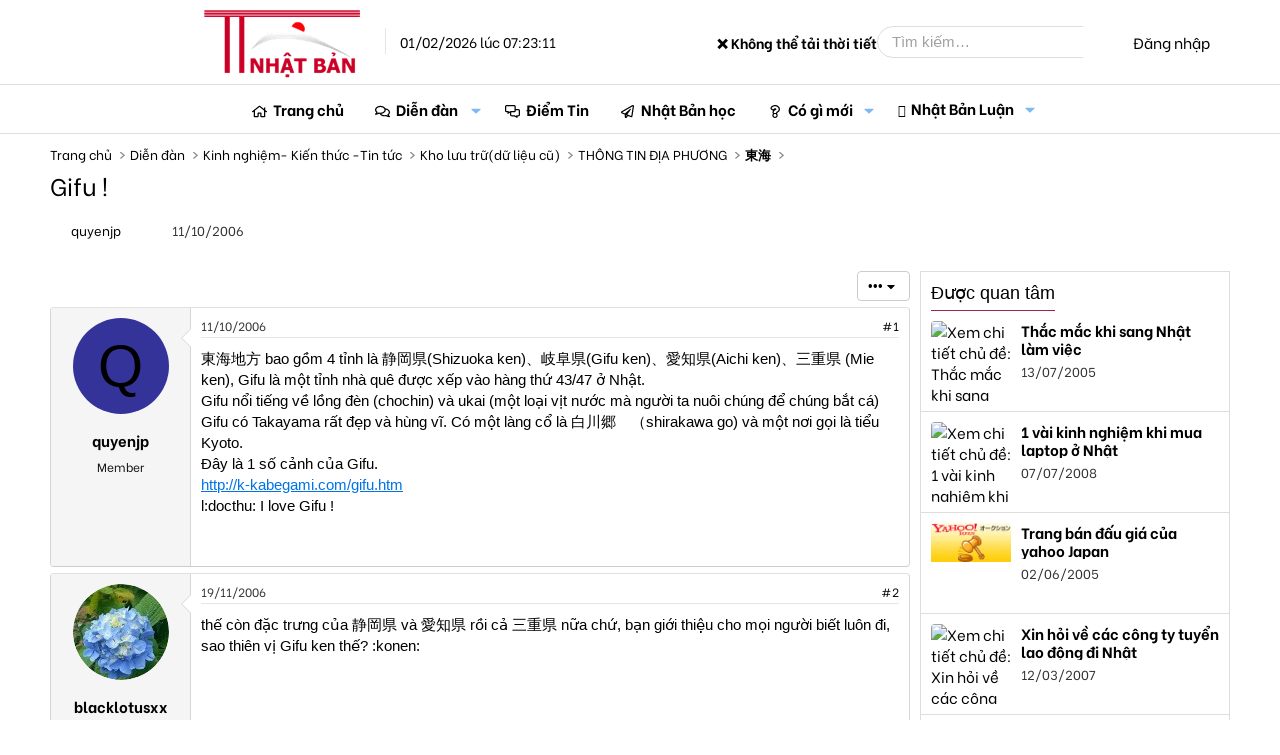

--- FILE ---
content_type: text/html; charset=utf-8
request_url: https://thongtinnhatban.net/threads/gifu.3482/
body_size: 28776
content:
<!-- small logo properties -->





<!-- small logo properties end -->
<!DOCTYPE html>
<html id="XF" lang="vi-VN" dir="LTR"
	data-app="public"
	data-template="thread_view"
	data-container-key="node-69"
	data-content-key="thread-3482"
	data-logged-in="false"
	data-cookie-prefix="xf_"
	data-csrf="1769898191,ba5cbd34ef54b3f673b1e84176f8b025"
	class="has-no-js template-thread_view"
	 data-run-jobs="">
<head>
	
	

<script src="https://code.jquery.com/jquery-3.6.0.min.js"></script>

<script>
    document.addEventListener("DOMContentLoaded", function() {
        if (window.jQuery) {
           // console.log("✅ jQuery đã được load:", jQuery.fn.jquery);
        } else {
            console.error("❌ jQuery chưa load!");
        }
    });
</script>
	
	
	<!-- java chia se bai viet -->


	<!-- het java chia se bai viet -->
	
	
<script>
    if (!window.jQuery) {
        var script = document.createElement("script");
        script.src = "https://code.jquery.com/jquery-3.6.0.min.js";
        document.head.appendChild(script);
    }
</script>
	
	
	
<script>
    document.addEventListener("DOMContentLoaded", function() {
       // console.log("✅ JavaScript chạy thành công!");
    });
</script>


	<!-- site name in google searh -->
	<script type="application/ld+json">
{
  "@context": "https://schema.org",
  "@type": "WebSite",
  "name": "Thông Tin Nhật Bản",
  "url": "https://thongtinnhatban.net"
}
</script>

<!-- site name in google searh end -->
	
	<meta name="norton-safeweb-site-verification" content="0qwxobp6tnoxddzfva5jy6w5gg5k6nz4u5qgbalvd-8icriqvzsq9e4i0vbjwfz8r64lufw3ie2j5n66je1-h6h9p6p394gnrf-2am83wfdsk3ioofit0zolslnw4htj" />
	<meta name='dmca-site-verification' content='MmZMWXJLRy81N2tTTHNieFVkSExKV3VGeFVWcGFBMVE0dFRaempJd1ZKbz01' />
	 <!-- ✅ Added this line to ensure extra.less loads -->
<!-- Global site tag (gtag.js) - Google Analytics -->
	
<script>
window.addEventListener("load", function() {
    setTimeout(function() {
        var gtmScript = document.createElement("script");
        gtmScript.src = "https://www.googletagmanager.com/gtag/js?id=G-C7JX7NN78Y";
        gtmScript.async = true;
        document.head.appendChild(gtmScript);
        
        gtmScript.onload = function() {
            window.dataLayer = window.dataLayer || [];
            function gtag(){dataLayer.push(arguments);}
            gtag('js', new Date());
            gtag('config', 'G-C7JX7NN78Y');
        };
    }, 5000); // Trì hoãn GA4 thêm 5 giây sau khi trang load xong
});
</script>

<!-- google tag end -->
<script>
    window['ga-disable-G-C7JX7NN78Y'] = true; // Thay bằng mã của bạn
</script>
<!-- tắt GA trong log -->

	<!-- facebook appli -->
<meta property="fb:app_id" content="2371104106513743" />
<!-- facebook appli -->
	<!-- favicon -->
	<link rel="apple-touch-icon" sizes="180x180" href="/apple-touch-icon.png">
<link rel="icon" type="image/png" sizes="32x32" href="/favicon-32x32.png">
<link rel="icon" type="image/png" sizes="16x16" href="/favicon-16x16.png">
<link rel="manifest" href="/site.webmanifest">
<link rel="mask-icon" href="ttnbnet-svg.svg" color="#8b4513">
	<!-- faviconend -->
	
	
	<meta charset="utf-8" />
	<meta http-equiv="X-UA-Compatible" content="IE=Edge" />
	<meta name="viewport" content="width=device-width, initial-scale=1, viewport-fit=cover">

	
	
	

	<title>Gifu ! | Thông Tin Nhật Bản</title>

	
		
		<meta property="og:image" content="https://i.imgur.com/Ls4jCmF.jpg" />
		<meta property="twitter:image" content="https://i.imgur.com/Ls4jCmF.jpg" />
		<meta property="twitter:card" content="summary" />
	
	
		
		<meta name="description" content="東海地方 bao gồm 4 tỉnh là 静岡県(Shizuoka ken)、岐阜県(Gifu ken)、愛知県(Aichi ken)、三重県 (Mie ken), Gifu là một tỉnh nhà quê được xếp vào hàng thứ 43/47 ở Nhật.
Gifu nổi..." />
		<meta property="og:description" content="東海地方 bao gồm 4 tỉnh là 静岡県(Shizuoka ken)、岐阜県(Gifu ken)、愛知県(Aichi ken)、三重県 (Mie ken), Gifu là một tỉnh nhà quê được xếp vào hàng thứ 43/47 ở Nhật.
Gifu nổi tiếng về lồng đèn (chochin) và ukai (một loại vịt nước mà người ta nuôi chúng để chúng bắt cá)
Gifu có Takayama rất đẹp và hùng vĩ. Có một..." />
		<meta property="twitter:description" content="東海地方 bao gồm 4 tỉnh là 静岡県(Shizuoka ken)、岐阜県(Gifu ken)、愛知県(Aichi ken)、三重県 (Mie ken), Gifu là một tỉnh nhà quê được xếp vào hàng thứ 43/47 ở Nhật.
Gifu nổi tiếng về lồng đèn (chochin) và ukai (một..." />
	
	
		<meta property="og:url" content="https://thongtinnhatban.net/threads/gifu.3482/" />
	
		<link rel="canonical" href="https://thongtinnhatban.net/threads/gifu.3482/" />
	

	
		
	
	
	<meta property="og:site_name" content="Thông Tin Nhật Bản" />


	
	
		
	
	
	<meta property="og:type" content="website" />


	
	
		
	
	
	
		<meta property="og:title" content="Gifu !" />
		<meta property="twitter:title" content="Gifu !" />
	


	
	
	
	

	
		<meta name="theme-color" content="hsla(var(--xf-metaThemeColor))" />
	

	
	
	
		
	
	

	<link rel="stylesheet" href="/css.php?css=public%3Anormalize.css%2Cpublic%3Afa.css%2Cpublic%3Avariations.less%2Cpublic%3Acore.less%2Cpublic%3Aapp.less&amp;s=68&amp;l=4&amp;d=1764575143&amp;k=5a0f1e40a8161faa6a534298f17d4aa0839fbaa0" />

	<link rel="stylesheet" href="/css.php?css=public%3ADC_Widgets_newThreads.less%2Cpublic%3Abb_code.less%2Cpublic%3AdcNews_advancedFooter.less%2Cpublic%3AdcNews_article_below_content_newArticles.less%2Cpublic%3AdcNews_post.less%2Cpublic%3Aextra.less%2Cpublic%3Amessage.less%2Cpublic%3Ashare_controls.less%2Cpublic%3Avnxf_more_thread.less%2Cpublic%3Aextra.less&amp;s=68&amp;l=4&amp;d=1764575143&amp;k=63ace79295f6c87f2a1ca471f926d00b0123dbb2" />


	
		<script data-cfasync="false" src="/js/xf/preamble.min.js?_v=f6339602"></script>
	

	
	<script data-cfasync="false" src="/js/vendor/vendor-compiled.js?_v=f6339602" defer></script>
	<script data-cfasync="false" src="/js/xf/core-compiled.js?_v=f6339602" defer></script>

	<script data-cfasync="false">
		XF.ready(() =>
		{
			XF.extendObject(true, XF.config, {
				// 
				userId: 0,
				enablePush: true,
				pushAppServerKey: 'BBiDlpgaS6B/PkhwwMTf+TeKczfUTUA+izTwGdLzDQYIETiNs7tTs5jJtTUFYdkMYHOc5XxfMM+qzCwZEHKrFU8=',
				url: {
					fullBase: 'https://thongtinnhatban.net/',
					basePath: '/',
					css: '/css.php?css=__SENTINEL__&s=68&l=4&d=1764575143',
					js: '/js/__SENTINEL__?_v=f6339602',
					icon: '/data/local/icons/__VARIANT__.svg?v=1764575599#__NAME__',
					iconInline: '/styles/fa/__VARIANT__/__NAME__.svg?v=5.15.3',
					keepAlive: '/login/keep-alive'
				},
				cookie: {
					path: '/',
					domain: '',
					prefix: 'xf_',
					secure: true,
					consentMode: 'disabled',
					consented: ["optional","_third_party"]
				},
				cacheKey: 'f3ed7234243583f554e27d349fe769c5',
				csrf: '1769898191,ba5cbd34ef54b3f673b1e84176f8b025',
				js: {},
				fullJs: false,
				css: {"public:DC_Widgets_newThreads.less":true,"public:bb_code.less":true,"public:dcNews_advancedFooter.less":true,"public:dcNews_article_below_content_newArticles.less":true,"public:dcNews_post.less":true,"public:extra.less":true,"public:message.less":true,"public:share_controls.less":true,"public:vnxf_more_thread.less":true},
				time: {
					now: 1769898191,
					today: 1769871600,
					todayDow: 0,
					tomorrow: 1769958000,
					yesterday: 1769785200,
					week: 1769353200,
					month: 1769871600,
					year: 1767193200
				},
				style: {
					light: 'default',
					dark: 'alternate',
					defaultColorScheme: 'light'
				},
				borderSizeFeature: '3px',
				fontAwesomeWeight: 'r',
				enableRtnProtect: true,
				
				enableFormSubmitSticky: true,
				imageOptimization: 'optimize',
				imageOptimizationQuality: 0.85,
				uploadMaxFilesize: 2097152,
				uploadMaxWidth: 0,
				uploadMaxHeight: 0,
				allowedVideoExtensions: ["m4v","mov","mp4","mp4v","mpeg","mpg","ogv","webm"],
				allowedAudioExtensions: ["mp3","opus","ogg","wav"],
				shortcodeToEmoji: true,
				visitorCounts: {
					conversations_unread: '0',
					alerts_unviewed: '0',
					total_unread: '0',
					title_count: true,
					icon_indicator: true
				},
				jsMt: {"xf\/action.js":"c0cdb825","xf\/embed.js":"b87abd2e","xf\/form.js":"11d845d8","xf\/structure.js":"c0cdb825","xf\/tooltip.js":"11d845d8"},
				jsState: {},
				publicMetadataLogoUrl: 'https://thongtinnhatban.net/data/assets/logo/ttnbnetfinalog.jpg',
				publicPushBadgeUrl: 'https://thongtinnhatban.net/styles/default/xenforo/bell.png'
			})

			XF.extendObject(XF.phrases, {
				// 
				date_x_at_time_y:     "{date} lúc {time}",
				day_x_at_time_y:      "Lúc {time}, {day} ",
				yesterday_at_x:       "Lúc {time} Hôm qua",
				x_minutes_ago:        "{minutes} phút trước",
				one_minute_ago:       "1 phút trước",
				a_moment_ago:         "Vài giây trước",
				today_at_x:           "Lúc {time}",
				in_a_moment:          "In a moment",
				in_a_minute:          "In a minute",
				in_x_minutes:         "In {minutes} minutes",
				later_today_at_x:     "Later today at {time}",
				tomorrow_at_x:        "Tomorrow at {time}",
				short_date_x_minutes: "{minutes}m",
				short_date_x_hours:   "{hours}h",
				short_date_x_days:    "{days}d",

				day0: "Chủ nhật",
				day1: "Thứ hai",
				day2: "Thứ ba",
				day3: "Thứ tư",
				day4: "Thứ năm",
				day5: "Thứ sáu",
				day6: "Thứ bảy",

				dayShort0: "CN",
				dayShort1: "T2",
				dayShort2: "T3",
				dayShort3: "T4",
				dayShort4: "T5",
				dayShort5: "T6",
				dayShort6: "T7",

				month0: "Tháng một",
				month1: "Tháng hai",
				month2: "Tháng ba",
				month3: "Tháng tư",
				month4: "Tháng năm",
				month5: "Tháng sáu",
				month6: "Tháng bảy",
				month7: "Tháng tám",
				month8: "Tháng chín",
				month9: "Tháng mười",
				month10: "Tháng mười một",
				month11: "Tháng mười hai",

				active_user_changed_reload_page: "Thành viên đang hoạt động đã thay đổi. Tải lại trang cho phiên bản mới nhất.",
				server_did_not_respond_in_time_try_again: "The server did not respond in time. Please try again.",
				oops_we_ran_into_some_problems: "Rất tiếc! Chúng tôi gặp phải một số vấn đề.",
				oops_we_ran_into_some_problems_more_details_console: "Rất tiếc! Chúng tôi gặp phải một số vấn đề. Vui lòng thử lại sau. Chi tiết lỗi c có thể có trong trình duyệt.",
				file_too_large_to_upload: "The file is too large to be uploaded.",
				uploaded_file_is_too_large_for_server_to_process: "The uploaded file is too large for the server to process.",
				files_being_uploaded_are_you_sure: "Files are still being uploaded. Are you sure you want to submit this form?",
				attach: "Đính kèm",
				rich_text_box: "Khung soạn thảo trù phú",
				close: "Đóng",
				link_copied_to_clipboard: "Liên kết đã được sao chép vào clipboard.",
				text_copied_to_clipboard: "Text copied to clipboard.",
				loading: "Đang tải…",
				you_have_exceeded_maximum_number_of_selectable_items: "You have exceeded the maximum number of selectable items.",

				processing: "Đang thực hiện",
				'processing...': "Đang thực hiện…",

				showing_x_of_y_items: "Hiển thị {count} trong số {total} mục",
				showing_all_items: "Hiển thị tất cả",
				no_items_to_display: "No items to display",

				number_button_up: "Increase",
				number_button_down: "Decrease",

				push_enable_notification_title: "Push notifications enabled successfully at Thông Tin Nhật Bản",
				push_enable_notification_body: "Thank you for enabling push notifications!",

				pull_down_to_refresh: "Pull down to refresh",
				release_to_refresh: "Release to refresh",
				refreshing: "Refreshing…"
			})
		})
	</script>

	


	
		<link rel="icon" type="image/png" href="https://thongtinnhatban.net/data/assets/logo/favicon-32x32.png" sizes="32x32" />
	
	
		<link rel="apple-touch-icon" href="https://thongtinnhatban.net/data/assets/logo/ttnbnetfinalog.jpg" />
	
	
	
	<!-- google font start -->
	<!-- Preload fonts in page_container -->
<!-- Preload Google Fonts nhưng đảm bảo nó được tải ngay -->
<link 
  href="https://fonts.googleapis.com/css2?family=Be+Vietnam:ital,wght@0,300;0,400;0,500;0,700;1,300;1,400;1,500;1,700&display=swap" 
  rel="preload" 
  as="style" 
  crossorigin="anonymous" 
  onload="this.onload=null;this.rel='stylesheet'">

<link 
  href="https://fonts.googleapis.com/css2?family=Merriweather:ital,wght@0,300;0,400;0,700;1,400&display=swap" 
  rel="preload" 
  as="style" 
  crossorigin="anonymous" 
  onload="this.onload=null;this.rel='stylesheet'">

<!-- Fallback nếu preload không hoạt động -->
<noscript>
  <link rel="stylesheet" href="https://fonts.googleapis.com/css2?family=Be+Vietnam:ital,wght@0,300;0,400;0,500;0,700;1,300;1,400;1,500;1,700&display=swap">
  <link rel="stylesheet" href="https://fonts.googleapis.com/css2?family=Merriweather:ital,wght@0,300;0,400;0,700;1,400&display=swap">
</noscript>

<!-- Font CSS -->
<style>
  body {
    font-family: 'Be Vietnam', sans-serif, Arial;
  }
</style>

	
	<!-- google font end -->
	
	<!-- hoan tai script start -->
<script>
document.addEventListener("DOMContentLoaded", function() {
    requestIdleCallback(() => {
        var swiperScript = document.createElement("script");
        swiperScript.src = "https://cdn.jsdelivr.net/npm/swiper@11/swiper-bundle.min.js";
        swiperScript.defer = true;
        document.body.appendChild(swiperScript);
    });
});
</script>

<!-- hoan tai script end -->

	
	
	</head>
	
	
<body data-template="thread_view">

	<!-- go tieng viet -->
	<script>
window.addEventListener("load", function() {
    setTimeout(function() {
        var avimScript = document.createElement("script");
        avimScript.src = "/avim.js";
        avimScript.defer = true;
        document.head.appendChild(avimScript);
    }, 5000); // Trì hoãn 5 giây sau khi trang load xong
});
</script>
<!-- go tieng viet xong -->
	
	
<div class="p-pageWrapper" id="top">




<!-- fix logo -->
<header class="p-header" id="header">
	<div class="p-header-inner">
		<div class="p-header-content">
			
			<a href="https://thongtinnhatban.net" class="p-header-logo">
				<div class="p-header-logo--image"></div>
				<img src="/styles/thongtinnhatban/xenforo/logo.png" 
					srcset="/styles/thongtinnhatban/xenforo/logo.png 2x" 
					width="" 
					height="" 
					class="logoDesktop" 
					alt="Thông Tin Nhật Bản">

				<!-- Time must be inside the link but after logo -->
				<div class="currentTime">
					01/02/2026 lúc 07:23:11
				</div>
			</a> 
			
			<!-- fix logo end. We have to put the closing </a> outside the current time to made it display
 next to the logo. Otherwise, it go to the search box -->
<!-- weather start -->


<!-- weather start -->



<!-- Weather Display -->
<div class="currentTemperature">Loading temperature...</div>

<script>
async function getWeather() {
    let apiKey = "35e978650ac34e2ab9f63120250502"; // Securely fetch the key from XenForo

    // Choose a random city from a predefined list
    let cities = ["Tokyo", "Osaka", "Hokkaido", "Kyoto", "Fukuoka"];
    let randomCity = cities[Math.floor(Math.random() * cities.length)];

    let url = `https://api.weatherapi.com/v1/current.json?key=${apiKey}&q=${randomCity}&aqi=no&lang=vi`;

    try {
        let response = await fetch(url);
        if (!response.ok) throw new Error("Lỗi khi lấy dữ liệu thời tiết");

        let data = await response.json();
        let temp = data.current.temp_c; // Nhiệt độ (°C)
        let condition = data.current.condition.text.normalize("NFC"); // Điều kiện thời tiết (Tiếng Việt)
        
        document.querySelector(".currentTemperature").innerHTML = `${randomCity}: 🌡️ ${temp}°C - ${condition}`;
    } catch (error) {
        document.querySelector(".currentTemperature").innerHTML = "❌ Không thể tải thời tiết";
    }
}

getWeather();
</script>



<!-- weather end -->

			<div class="p-header-extra">
				<div class="p-nav-opposite">
					
						<div class="p-header-search">
							<form action="/search/search" method="post" data-xf-init="quick-search">
								
								<input type="text" class="input" name="keywords" placeholder="Tìm kiếm…" aria-label="Tìm kiếm" data-menu-autofocus="true" />
								
								<button type="submit" class="button " aria-label="Tìm kiếm"><span class="button-text">
    <i class="fa--xf far fa-search "><svg xmlns="http://www.w3.org/2000/svg" role="img" aria-hidden="true" ><use href="/data/local/icons/regular.svg?v=1764575599#search"></use></svg></i>
</span></button>

								
								<input type="hidden" name="_xfToken" value="1769898191,ba5cbd34ef54b3f673b1e84176f8b025" />
							</form>
						</div>
					
					
					<div class="p-navgroup p-account p-navgroup--guest">
						
							<a href="/login/" class="p-navgroup-link p-navgroup-link--textual p-navgroup-link--logIn"
								data-xf-click="overlay" data-follow-redirects="on">
								<span class="p-navgroup-linkText">Đăng nhập</span>
							</a>
							
						
					</div>
				</div>
			</div>
			
		</div>
	</div>
</header>





	
	<nav class="p-nav">
		<div class="p-nav-inner">
			<a class="p-nav-menuTrigger" 
   data-xf-click="off-canvas" 
   data-menu=".js-headerOffCanvasMenu" 
   role="button" 
   tabindex="0" 
   aria-label="Menu">
    <i aria-hidden="true"></i>
    <span class="p-nav-menuText">Menu</span>
</a>

<!-- fix small logo -->
			<div class="p-nav-smallLogo">
    <a href="https://thongtinnhatban.net">
        <img src="/styles/thongtinnhatban/ttnbnet-small-logo.png" 
             srcset="/styles/thongtinnhatban/xenforo/logo.png 2x" 
             width="113" 
             height="50" 
             class="logoSmall" 
             alt="Thông Tin Nhật Bản">
    </a>
</div>
<!-- fix small logo end -->

			<div class="p-nav-scroller hScroller" data-xf-init="h-scroller" data-auto-scroll=".p-navEl.is-selected">
				<div class="hScroller-scroll">
					<ul class="p-nav-list js-offCanvasNavSource">
					
						<li>
							
	<div class="p-navEl " >
		

			
	
	<a href="https://thongtinnhatban.net"
		class="p-navEl-link "
		
		data-xf-key="1"
		data-nav-id="home">Trang chủ</a>


			

		
		
	</div>

						</li>
					
						<li>
							
	<div class="p-navEl is-selected" data-has-children="true">
		

			
	
	<a href="/forums/"
		class="p-navEl-link p-navEl-link--splitMenu "
		
		
		data-nav-id="forums">Diễn đàn</a>


			<a data-xf-key="2"
				data-xf-click="menu"
				data-menu-pos-ref="< .p-navEl"
				class="p-navEl-splitTrigger"
				role="button"
				tabindex="0"
				aria-label="Toggle expanded"
				aria-expanded="false"
				aria-haspopup="true"></a>

		
		
			<div class="menu menu--structural" data-menu="menu" aria-hidden="true">
				<div class="menu-content">
					
						
	
	
	<a href="/whats-new/posts/"
		class="menu-linkRow u-indentDepth0 js-offCanvasCopy "
		
		
		data-nav-id="newPosts">Bài viết mới</a>

	

					
						
	
	
	<a href="/search/?type=post"
		class="menu-linkRow u-indentDepth0 js-offCanvasCopy "
		
		
		data-nav-id="searchForums">Tìm chủ đề</a>

	

					
				</div>
			</div>
		
	</div>

						</li>
					
						<li>
							
	<div class="p-navEl " >
		

			
	
	<a href="/forums/diem-tin-nhat-ban.144/"
		class="p-navEl-link "
		
		data-xf-key="3"
		data-nav-id="diemtin">Điểm Tin</a>


			

		
		
	</div>

						</li>
					
						<li>
							
	<div class="p-navEl " >
		

			
	
	<a href="/categories/nhat-ban-hoc-thong-tin-nhat-ban.147/"
		class="p-navEl-link "
		
		data-xf-key="4"
		data-nav-id="nhatbanhoc">Nhật Bản học</a>


			

		
		
	</div>

						</li>
					
						<li>
							
	<div class="p-navEl " data-has-children="true">
		

			
	
	<a href="/whats-new/"
		class="p-navEl-link p-navEl-link--splitMenu "
		
		
		data-nav-id="whatsNew">Có gì mới</a>


			<a data-xf-key="5"
				data-xf-click="menu"
				data-menu-pos-ref="< .p-navEl"
				class="p-navEl-splitTrigger"
				role="button"
				tabindex="0"
				aria-label="Toggle expanded"
				aria-expanded="false"
				aria-haspopup="true"></a>

		
		
			<div class="menu menu--structural" data-menu="menu" aria-hidden="true">
				<div class="menu-content">
					
						
	
	
	<a href="/featured/"
		class="menu-linkRow u-indentDepth0 js-offCanvasCopy "
		
		
		data-nav-id="featured">Nội dung nổi bật</a>

	

					
						
	
	
	<a href="/whats-new/posts/"
		class="menu-linkRow u-indentDepth0 js-offCanvasCopy "
		 rel="nofollow"
		
		data-nav-id="whatsNewPosts">Bài viết mới</a>

	

					
						
	
	
	<a href="/whats-new/ams-articles/"
		class="menu-linkRow u-indentDepth0 js-offCanvasCopy "
		 rel="nofollow"
		
		data-nav-id="xaAmsWhatsNewNewArticles">Bài viết mới</a>

	

					
						
	
	
	<a href="/whats-new/ams-comments/"
		class="menu-linkRow u-indentDepth0 js-offCanvasCopy "
		 rel="nofollow"
		
		data-nav-id="xaAmsWhatsNewArticleComments">Bình luận bài viết mới</a>

	

					
						
	
	
	<a href="/whats-new/profile-posts/"
		class="menu-linkRow u-indentDepth0 js-offCanvasCopy "
		 rel="nofollow"
		
		data-nav-id="whatsNewProfilePosts">Bài mới trên hồ sơ</a>

	

					
						
	
	
	<a href="/whats-new/latest-activity"
		class="menu-linkRow u-indentDepth0 js-offCanvasCopy "
		 rel="nofollow"
		
		data-nav-id="latestActivity">Hoạt động mới nhất</a>

	

					
				</div>
			</div>
		
	</div>

						</li>
					
						<li>
							
	<div class="p-navEl " data-has-children="true">
		

			
	
	<a href="/nhat-ban-luan/"
		class="p-navEl-link p-navEl-link--splitMenu "
		
		
		data-nav-id="xa_ams">Nhật Bản Luận</a>


			<a data-xf-key="6"
				data-xf-click="menu"
				data-menu-pos-ref="< .p-navEl"
				class="p-navEl-splitTrigger"
				role="button"
				tabindex="0"
				aria-label="Toggle expanded"
				aria-expanded="false"
				aria-haspopup="true"></a>

		
		
			<div class="menu menu--structural" data-menu="menu" aria-hidden="true">
				<div class="menu-content">
					
						
	
	
	<a href="/whats-new/ams-articles/"
		class="menu-linkRow u-indentDepth0 js-offCanvasCopy "
		 rel="nofollow"
		
		data-nav-id="xa_amsNewArticles">Bài viết mới</a>

	

					
						
	
	
	<a href="/whats-new/ams-comments/"
		class="menu-linkRow u-indentDepth0 js-offCanvasCopy "
		 rel="nofollow"
		
		data-nav-id="xa_amsNewComments">Bình luận mới</a>

	

					
						
	
	
	<a href="/nhat-ban-luan/latest-reviews"
		class="menu-linkRow u-indentDepth0 js-offCanvasCopy "
		 rel="nofollow"
		
		data-nav-id="xa_amsLatestReviews">Đánh giá mới nhất</a>

	

					
						
	
	
	<a href="/nhat-ban-luan/authors/"
		class="menu-linkRow u-indentDepth0 js-offCanvasCopy "
		
		
		data-nav-id="xa_amsAuthorList">Danh sách tác giả</a>

	

					
						
	
	
	<a href="/search/?type=ams_article"
		class="menu-linkRow u-indentDepth0 js-offCanvasCopy "
		
		
		data-nav-id="xa_amsSearchArticles">Tìm kiếm bài viết</a>

	

					
				</div>
			</div>
		
	</div>

						</li>
					
					</ul>
				</div>
			</div>
			
			<div class="p-header-extra">
				<div class="p-nav-opposite">
					<div class="p-navgroup p-account p-navgroup--guest">
						
							<a href="/search/" 
   class="p-navgroup-link p-navgroup-link--iconic p-navgroup-link--search" 
   aria-label="Tìm kiếm">
    <i aria-hidden="true"></i>
    <span class="p-navgroup-linkText">Tìm kiếm</span>
</a>

						
						
						
							<a href="/login/" class="p-navgroup-link p-navgroup-link--textual p-navgroup-link--logIn"
							   data-xf-click="overlay" data-follow-redirects="on">
								<span class="p-navgroup-linkText">Đăng nhập</span>
							</a>
							
						
					</div>
				</div>
			</div>
		</div>
	</nav>

	
	
		<div class="p-sectionLinks">
			<div class="p-sectionLinks-inner hScroller" data-xf-init="h-scroller">
				<div class="hScroller-scroll">
					<ul class="p-sectionLinks-list">
					
						<li>
							
	<div class="p-navEl " >
		

			
	
	<a href="/whats-new/posts/"
		class="p-navEl-link "
		
		data-xf-key="alt+1"
		data-nav-id="newPosts">Bài viết mới</a>


			

		
		
	</div>

						</li>
					
						<li>
							
	<div class="p-navEl " >
		

			
	
	<a href="/search/?type=post"
		class="p-navEl-link "
		
		data-xf-key="alt+2"
		data-nav-id="searchForums">Tìm chủ đề</a>


			

		
		
	</div>

						</li>
					
					</ul>
				</div>
			</div>
		</div>
	



<div class="offCanvasMenu offCanvasMenu--nav js-headerOffCanvasMenu" data-menu="menu" aria-hidden="true" data-ocm-builder="navigation">
	<div class="offCanvasMenu-backdrop" data-menu-close="true"></div>
	<div class="offCanvasMenu-content">
	
		<!-- fix small logo2 -->
		<div class="offCanvasMenu-header">
    
    <a href="https://thongtinnhatban.net">
        <img src="/styles/thongtinnhatban/ttnbnet-small-logo.png" 
             srcset="/styles/thongtinnhatban/xenforo/logo.png 2x" 
             width="113" 
             height="50" 
             class="logoSmall" 
             alt="Thông Tin Nhật Bản">
    </a>
    <a class="offCanvasMenu-closer" data-menu-close="true" role="button" tabindex="0" aria-label="Đóng"></a>
</div>
		<!-- fix small logo2 en -->
		
		
		
			<div class="p-offCanvasRegisterLink">
				<div class="offCanvasMenu-linkHolder">
					<a href="/login/" class="offCanvasMenu-link" data-xf-click="overlay" data-menu-close="true">
						Đăng nhập
					</a>
				</div>
				<hr class="offCanvasMenu-separator" />
				
			</div>
		
		<div class="js-offCanvasNavTarget"></div>
	</div>
</div>

<div class="p-body">
	<div class="p-body-inner">
		<!--XF:EXTRA_OUTPUT-->

		

		

		
		
	
		<ul class="p-breadcrumbs "
			itemscope itemtype="https://schema.org/BreadcrumbList">
		
			

			
			
				
				
	<li itemprop="itemListElement" itemscope itemtype="https://schema.org/ListItem">
		<a href="https://thongtinnhatban.net" itemprop="item">
			<span itemprop="name">Trang chủ</span>
		</a>
		<meta itemprop="position" content="1" />
	</li>

			

			
				
				
	<li itemprop="itemListElement" itemscope itemtype="https://schema.org/ListItem">
		<a href="/forums/" itemprop="item">
			<span itemprop="name">Diễn đàn</span>
		</a>
		<meta itemprop="position" content="2" />
	</li>

			
			
				
				
	<li itemprop="itemListElement" itemscope itemtype="https://schema.org/ListItem">
		<a href="/categories/kinh-nghiem-kien-thuc-tin-tuc.122/" itemprop="item">
			<span itemprop="name">Kinh nghiệm- Kiến thức -Tin tức</span>
		</a>
		<meta itemprop="position" content="3" />
	</li>

			
				
				
	<li itemprop="itemListElement" itemscope itemtype="https://schema.org/ListItem">
		<a href="/forums/kho-luu-tru-du-lieu-cu.74/" itemprop="item">
			<span itemprop="name">Kho lưu trữ(dữ liệu cũ)</span>
		</a>
		<meta itemprop="position" content="4" />
	</li>

			
				
				
	<li itemprop="itemListElement" itemscope itemtype="https://schema.org/ListItem">
		<a href="/forums/thong-tin-dia-phuong.65/" itemprop="item">
			<span itemprop="name">THÔNG TIN ĐỊA PHƯƠNG</span>
		</a>
		<meta itemprop="position" content="5" />
	</li>

			
				
				
	<li itemprop="itemListElement" itemscope itemtype="https://schema.org/ListItem">
		<a href="/forums/%E6%9D%B1%E6%B5%B7.69/" itemprop="item">
			<span itemprop="name">東海</span>
		</a>
		<meta itemprop="position" content="6" />
	</li>

			

		
		</ul>
	

		

		
	<noscript class="js-jsWarning"><div class="blockMessage blockMessage--important blockMessage--iconic u-noJsOnly">JavaScript is disabled. For a better experience, please enable JavaScript in your browser before proceeding.</div></noscript>

		
	<div class="blockMessage blockMessage--important blockMessage--iconic js-browserWarning" style="display: none">You are using an out of date browser. It  may not display this or other websites correctly.<br />You should upgrade or use an <a href="https://www.google.com/chrome/browser/" target="_blank">alternative browser</a>.</div>


		
			<div class="p-body-header">
			
				
					<div class="p-title ">
					
						
							<h1 class="p-title-value">Gifu !</h1>
						
						
					
					</div>
				

				
					<div class="p-description">
		<ul class="listInline listInline--bullet">
			<li>
				<i class="fa--xf far fa-user "><svg xmlns="http://www.w3.org/2000/svg" role="img" ><title>Thread starter</title><use href="/data/local/icons/regular.svg?v=1764575599#user"></use></svg></i>
				<span class="u-srOnly">Thread starter</span>

				<a href="/members/quyenjp.266/" class="username  u-concealed" dir="auto" data-user-id="266" data-xf-init="member-tooltip">quyenjp</a>
			</li>
			<li>
				<i class="fa--xf far fa-clock "><svg xmlns="http://www.w3.org/2000/svg" role="img" ><title>Ngày gửi</title><use href="/data/local/icons/regular.svg?v=1764575599#clock"></use></svg></i>
				<span class="u-srOnly">Ngày gửi</span>

				<a href="/threads/gifu.3482/" class="u-concealed"><time  class="u-dt" dir="auto" datetime="2006-10-11T18:39:49+0900" data-timestamp="1160559589" data-date="11/10/2006" data-time="18:39:49" data-short="Thg 10 &#039;06" title="11/10/2006 lúc 18:39:49">11/10/2006</time></a>
			</li>
			
		</ul>
	</div>
				
			
			</div>
		

		<div class="p-body-main p-body-main--withSidebar ">
			

			<div class="p-body-content">
				
				<div class="p-body-pageContent">


	


	
	
	



	

	

	
<!-- them vao tu day -->
	
<!-- Them vao den day -->
	

	
	
	
		
	
	
	


	
	
	
		
	
	
	


	
	
		
	
	
	


	
	
		
	
	
	


	

<!-- them vao tu day -->
		
<!-- Them vao den day -->
	

	
	

	

	

	
	

	
		
	


	

	

	
	
	

	

	

	

	

	
	<div class="block block--messages" data-xf-init="" data-type="post" data-href="/inline-mod/" data-search-target="*">

		<span class="u-anchorTarget" id="posts"></span>

		
			
		
	
		

		<div class="block-outer"><div class="block-outer-opposite">
					<div class="buttonGroup">
					
						
							




							
							
							
							

							
								<div class="buttonGroup-buttonWrapper">
									<button type="button" class="button button--link menuTrigger" data-xf-click="menu" aria-expanded="false" aria-haspopup="true" title="Thêm tùy chọn"><span class="button-text">&#8226;&#8226;&#8226;</span></button>
									<div class="menu" data-menu="menu" aria-hidden="true">
										<div class="menu-content">
											<h4 class="menu-header">Thêm tùy chọn</h4>
											
												
												
												
												
												
												
												
												<!-- feature -->
												
												
												<!-- feature end -->
												
												
												
												
												
												
												
												


												
												
											
										</div>
									</div>
								</div>
							
						
					
					</div>
				</div></div>

		

		
			
		<div class="block-outer js-threadStatusField"></div>
	
		

		<div class="block-container lbContainer"
			data-xf-init="lightbox select-to-quote"
			data-message-selector=".js-post"
			data-lb-id="thread-3482"
			data-lb-universal="1">

			<div class="block-body js-replyNewMessageContainer">
				
					

						

						
							

	

	

	
	<article class="message message--post js-post js-inlineModContainer  "
		data-author="quyenjp"
		data-content="post-10626"
		id="js-post-10626">

		<span class="u-anchorTarget" id="post-10626"></span>

		
			<div class="message-inner">
				
					<div class="message-cell message-cell--user">
						

	<section class="message-user"
		
		itemscope itemtype="https://schema.org/Person"
		itemid="https://thongtinnhatban.net/members/quyenjp.266/">

		
			<meta itemprop="url" content="https://thongtinnhatban.net/members/quyenjp.266/" />
		

		<div class="message-avatar ">
			<div class="message-avatar-wrapper">
				<a href="/members/quyenjp.266/" class="avatar avatar--m avatar--default avatar--default--dynamic" data-user-id="266" data-xf-init="member-tooltip" style="background-color: #333399; color: #9f9fdf">
			<span class="avatar-u266-m" role="img" aria-label="quyenjp">Q</span> 
		</a>
				
			</div>
		</div>
		<div class="message-userDetails">
			<h4 class="message-name"><a href="/members/quyenjp.266/" class="username " dir="auto" data-user-id="266" data-xf-init="member-tooltip"><span itemprop="name">quyenjp</span></a></h4>
			<h5 class="userTitle message-userTitle" dir="auto" itemprop="jobTitle">Member</h5>
			
		</div>
		
			
			
		
		<span class="message-userArrow"></span>
	</section>

					</div>
				

				
					<div class="message-cell message-cell--main">
					
						<div class="message-main js-quickEditTarget">

							
								

	<header class="message-attribution message-attribution--split">
		<ul class="message-attribution-main listInline ">
			
			
<li class="u-concealed">
	<a href="/threads/gifu.3482/post-10626" rel="nofollow">
		<time  class="u-dt" dir="auto" datetime="2006-10-11T18:39:49+0900" data-timestamp="1160559589" data-date="11/10/2006" data-time="18:39:49" data-short="Thg 10 &#039;06" title="11/10/2006 lúc 18:39:49" format="c" itemprop="datePublished">11/10/2006</time>
	</a>
</li>
				
			<!-- sua ngay thang -->
			
			
		</ul>

		<ul class="message-attribution-opposite message-attribution-opposite--list ">
			
			
			<!-- tu day -->
			<!--
			<li>
				<a href="/threads/gifu.3482/post-10626"
					class="message-attribution-gadget"
					data-xf-init="share-tooltip"
					data-href="/posts/10626/share"
					rel="nofollow"
					title="Chia sẻ bài viết" aria-label="Chia sẻ bài viết">
					<i class="fa--xf far fa-share-alt "><svg xmlns="http://www.w3.org/2000/svg" role="img" aria-hidden="true" ><use href="/data/local/icons/regular.svg?v=1764575599#share-alt"></use></svg></i>
				</a>
			</li>
            -->
			<!-- thu chia se bai viet -->
	<li>
				<a href="/threads/gifu.3482/post-10626"
					class="message-attribution-gadget"
					data-xf-init="share-tooltip"
					data-href="/posts/10626/share"
					aria-label="Chia sẻ"
					rel="nofollow">
					<i class="fa--xf far fa-share-alt "><svg xmlns="http://www.w3.org/2000/svg" role="img" aria-hidden="true" ><use href="/data/local/icons/regular.svg?v=1764575599#share-alt"></use></svg></i>
				</a>
			</li>
			
				<li class="u-hidden js-embedCopy">
					
	<a href="javascript:"
		data-xf-init="copy-to-clipboard"
		data-copy-text="&lt;div class=&quot;js-xf-embed&quot; data-url=&quot;https://thongtinnhatban.net&quot; data-content=&quot;post-10626&quot;&gt;&lt;/div&gt;&lt;script defer src=&quot;https://thongtinnhatban.net/js/xf/external_embed.js?_v=f6339602&quot;&gt;&lt;/script&gt;"
		data-success="Embed code HTML copied to clipboard."
		class="">
		<i class="fa--xf far fa-code "><svg xmlns="http://www.w3.org/2000/svg" role="img" aria-hidden="true" ><use href="/data/local/icons/regular.svg?v=1764575599#code"></use></svg></i>
	</a>

				</li>
			

		<!-- thu chia se bai viet -->

			
			
				<li>
					<a href="/threads/gifu.3482/post-10626" rel="nofollow"
					    title="Xem bài viết #1" aria-label="Xem bài viết #1">
						#1
					</a>
				</li>
			
			<!-- den day -->
				
				
				
				
				
			
		</ul>
	</header>

							

							<div class="message-content js-messageContent">
							

								
									
	
	
	

								

								
									

	<div class="message-userContent lbContainer js-lbContainer "
		data-lb-id="post-10626"
		data-lb-caption-desc="quyenjp &middot; 11/10/2006 lúc 18:39:49">

		
			

	
		
	

		

		<article class="message-body js-selectToQuote">
			
				
			
			
				<div class="bbWrapper">東海地方 bao gồm 4 tỉnh là 静岡県(Shizuoka ken)、岐阜県(Gifu ken)、愛知県(Aichi ken)、三重県 (Mie ken), Gifu là một tỉnh nhà quê được xếp vào hàng thứ 43/47 ở Nhật.<br />
Gifu nổi tiếng về lồng đèn (chochin) và ukai (một loại vịt nước mà người ta nuôi chúng để chúng bắt cá)<br />
Gifu có Takayama rất đẹp và hùng vĩ. Có một làng cổ là 白川郷　（shirakawa go) và một nơi gọi là tiểu Kyoto. <br />
Đây là 1 số cảnh của Gifu.<br />
<a href="http://k-kabegami.com/gifu.htm" target="_blank" class="link link--external" rel="nofollow ugc noopener">http://k-kabegami.com/gifu.htm</a><br />
l:docthu: I love Gifu !</div>
			
			<div class="js-selectToQuoteEnd">&nbsp;</div>
			
				
			
		</article>

		
			

	
		
	

		

		
	</div>

								

								
									
	

								

								
									
	

								

							
							</div>
                  <!-- thêm relate sửa name thành id threads -->
							
<div class="vnxf_more_thread">
	
	
	
</div>


								
	<footer class="message-footer">
		

		<div class="reactionsBar js-reactionsList ">
			
		</div>

		<div class="js-historyTarget message-historyTarget toggleTarget" data-href="trigger-href"></div>
	</footer>

							
							
                              <!-- them relate threads end -->
							
				
						</div>

					
					</div>
				
			</div>
		
	</article>

	
	

						

						

					

						

						
							

	

	

	
	<article class="message message--post js-post js-inlineModContainer  "
		data-author="blacklotusxx"
		data-content="post-10627"
		id="js-post-10627">

		<span class="u-anchorTarget" id="post-10627"></span>

		
			<div class="message-inner">
				
					<div class="message-cell message-cell--user">
						

	<section class="message-user"
		
		itemscope itemtype="https://schema.org/Person"
		itemid="https://thongtinnhatban.net/members/blacklotusxx.2152/">

		
			<meta itemprop="url" content="https://thongtinnhatban.net/members/blacklotusxx.2152/" />
		

		<div class="message-avatar ">
			<div class="message-avatar-wrapper">
				<a href="/members/blacklotusxx.2152/" class="avatar avatar--m" data-user-id="2152" data-xf-init="member-tooltip">
			<img src="https://gravatar.com/avatar/7d9747a8e2a54463fc26695cb0bf8fe335f337f807c2d8f01dbe4d6741240a93?s=96" srcset="https://gravatar.com/avatar/7d9747a8e2a54463fc26695cb0bf8fe335f337f807c2d8f01dbe4d6741240a93?s=192 2x" alt="blacklotusxx" class="avatar-u2152-m" width="96" height="96" loading="lazy" itemprop="image" /> 
		</a>
				
			</div>
		</div>
		<div class="message-userDetails">
			<h4 class="message-name"><a href="/members/blacklotusxx.2152/" class="username " dir="auto" data-user-id="2152" data-xf-init="member-tooltip"><span itemprop="name">blacklotusxx</span></a></h4>
			<h5 class="userTitle message-userTitle" dir="auto" itemprop="jobTitle">New Member</h5>
			
		</div>
		
			
			
		
		<span class="message-userArrow"></span>
	</section>

					</div>
				

				
					<div class="message-cell message-cell--main">
					
						<div class="message-main js-quickEditTarget">

							
								

	<header class="message-attribution message-attribution--split">
		<ul class="message-attribution-main listInline ">
			
			
<li class="u-concealed">
	<a href="/threads/gifu.3482/post-10627" rel="nofollow">
		<time  class="u-dt" dir="auto" datetime="2006-11-19T03:11:25+0900" data-timestamp="1163873485" data-date="19/11/2006" data-time="03:11:25" data-short="Thg 11 &#039;06" title="19/11/2006 lúc 03:11:25" format="c" itemprop="datePublished">19/11/2006</time>
	</a>
</li>
				
			<!-- sua ngay thang -->
			
			
		</ul>

		<ul class="message-attribution-opposite message-attribution-opposite--list ">
			
			
			<!-- tu day -->
			<!--
			<li>
				<a href="/threads/gifu.3482/post-10627"
					class="message-attribution-gadget"
					data-xf-init="share-tooltip"
					data-href="/posts/10627/share"
					rel="nofollow"
					title="Chia sẻ bài viết" aria-label="Chia sẻ bài viết">
					<i class="fa--xf far fa-share-alt "><svg xmlns="http://www.w3.org/2000/svg" role="img" aria-hidden="true" ><use href="/data/local/icons/regular.svg?v=1764575599#share-alt"></use></svg></i>
				</a>
			</li>
            -->
			<!-- thu chia se bai viet -->
	<li>
				<a href="/threads/gifu.3482/post-10627"
					class="message-attribution-gadget"
					data-xf-init="share-tooltip"
					data-href="/posts/10627/share"
					aria-label="Chia sẻ"
					rel="nofollow">
					<i class="fa--xf far fa-share-alt "><svg xmlns="http://www.w3.org/2000/svg" role="img" aria-hidden="true" ><use href="/data/local/icons/regular.svg?v=1764575599#share-alt"></use></svg></i>
				</a>
			</li>
			
				<li class="u-hidden js-embedCopy">
					
	<a href="javascript:"
		data-xf-init="copy-to-clipboard"
		data-copy-text="&lt;div class=&quot;js-xf-embed&quot; data-url=&quot;https://thongtinnhatban.net&quot; data-content=&quot;post-10627&quot;&gt;&lt;/div&gt;&lt;script defer src=&quot;https://thongtinnhatban.net/js/xf/external_embed.js?_v=f6339602&quot;&gt;&lt;/script&gt;"
		data-success="Embed code HTML copied to clipboard."
		class="">
		<i class="fa--xf far fa-code "><svg xmlns="http://www.w3.org/2000/svg" role="img" aria-hidden="true" ><use href="/data/local/icons/regular.svg?v=1764575599#code"></use></svg></i>
	</a>

				</li>
			

		<!-- thu chia se bai viet -->

			
			
				<li>
					<a href="/threads/gifu.3482/post-10627" rel="nofollow"
					    title="Xem bài viết #2" aria-label="Xem bài viết #2">
						#2
					</a>
				</li>
			
			<!-- den day -->
				
				
				
				
				
			
		</ul>
	</header>

							

							<div class="message-content js-messageContent">
							

								
									
	
	
	

								

								
									

	<div class="message-userContent lbContainer js-lbContainer "
		data-lb-id="post-10627"
		data-lb-caption-desc="blacklotusxx &middot; 19/11/2006 lúc 03:11:25">

		

		<article class="message-body js-selectToQuote">
			
				
			
			
				<div class="bbWrapper">thế còn đặc trưng của 静岡県 và 愛知県 rồi cả 三重県 nữa chứ, bạn giới thiệu cho mọi người biết luôn đi, sao thiên vị Gifu ken thế? :konen:</div>
			
			<div class="js-selectToQuoteEnd">&nbsp;</div>
			
				
			
		</article>

		

		
	</div>

								

								
									
	

								

								
									
	

								

							
							</div>
                  <!-- thêm relate sửa name thành id threads -->
							
								
	<footer class="message-footer">
		

		<div class="reactionsBar js-reactionsList ">
			
		</div>

		<div class="js-historyTarget message-historyTarget toggleTarget" data-href="trigger-href"></div>
	</footer>

							
							
                              <!-- them relate threads end -->
							
				
						</div>

					
					</div>
				
			</div>
		
	</article>

	
	

						

						

					

						

						
							

	

	

	
	<article class="message message--post js-post js-inlineModContainer  "
		data-author="sonpaintus"
		data-content="post-10628"
		id="js-post-10628">

		<span class="u-anchorTarget" id="post-10628"></span>

		
			<div class="message-inner">
				
					<div class="message-cell message-cell--user">
						

	<section class="message-user"
		
		itemscope itemtype="https://schema.org/Person"
		itemid="https://thongtinnhatban.net/members/sonpaintus.502/">

		
			<meta itemprop="url" content="https://thongtinnhatban.net/members/sonpaintus.502/" />
		

		<div class="message-avatar ">
			<div class="message-avatar-wrapper">
				<a href="/members/sonpaintus.502/" class="avatar avatar--m avatar--default avatar--default--dynamic" data-user-id="502" data-xf-init="member-tooltip" style="background-color: #145233; color: #47d18c">
			<span class="avatar-u502-m" role="img" aria-label="sonpaintus">S</span> 
		</a>
				
			</div>
		</div>
		<div class="message-userDetails">
			<h4 class="message-name"><a href="/members/sonpaintus.502/" class="username " dir="auto" data-user-id="502" data-xf-init="member-tooltip"><span itemprop="name">sonpaintus</span></a></h4>
			<h5 class="userTitle message-userTitle" dir="auto" itemprop="jobTitle">Member</h5>
			
		</div>
		
			
			
		
		<span class="message-userArrow"></span>
	</section>

					</div>
				

				
					<div class="message-cell message-cell--main">
					
						<div class="message-main js-quickEditTarget">

							
								

	<header class="message-attribution message-attribution--split">
		<ul class="message-attribution-main listInline ">
			
			
<li class="u-concealed">
	<a href="/threads/gifu.3482/post-10628" rel="nofollow">
		<time  class="u-dt" dir="auto" datetime="2006-12-12T21:35:01+0900" data-timestamp="1165926901" data-date="12/12/2006" data-time="21:35:01" data-short="Thg 12 &#039;06" title="12/12/2006 lúc 21:35:01" format="c" itemprop="datePublished">12/12/2006</time>
	</a>
</li>
				
			<!-- sua ngay thang -->
			
			
		</ul>

		<ul class="message-attribution-opposite message-attribution-opposite--list ">
			
			
			<!-- tu day -->
			<!--
			<li>
				<a href="/threads/gifu.3482/post-10628"
					class="message-attribution-gadget"
					data-xf-init="share-tooltip"
					data-href="/posts/10628/share"
					rel="nofollow"
					title="Chia sẻ bài viết" aria-label="Chia sẻ bài viết">
					<i class="fa--xf far fa-share-alt "><svg xmlns="http://www.w3.org/2000/svg" role="img" aria-hidden="true" ><use href="/data/local/icons/regular.svg?v=1764575599#share-alt"></use></svg></i>
				</a>
			</li>
            -->
			<!-- thu chia se bai viet -->
	<li>
				<a href="/threads/gifu.3482/post-10628"
					class="message-attribution-gadget"
					data-xf-init="share-tooltip"
					data-href="/posts/10628/share"
					aria-label="Chia sẻ"
					rel="nofollow">
					<i class="fa--xf far fa-share-alt "><svg xmlns="http://www.w3.org/2000/svg" role="img" aria-hidden="true" ><use href="/data/local/icons/regular.svg?v=1764575599#share-alt"></use></svg></i>
				</a>
			</li>
			
				<li class="u-hidden js-embedCopy">
					
	<a href="javascript:"
		data-xf-init="copy-to-clipboard"
		data-copy-text="&lt;div class=&quot;js-xf-embed&quot; data-url=&quot;https://thongtinnhatban.net&quot; data-content=&quot;post-10628&quot;&gt;&lt;/div&gt;&lt;script defer src=&quot;https://thongtinnhatban.net/js/xf/external_embed.js?_v=f6339602&quot;&gt;&lt;/script&gt;"
		data-success="Embed code HTML copied to clipboard."
		class="">
		<i class="fa--xf far fa-code "><svg xmlns="http://www.w3.org/2000/svg" role="img" aria-hidden="true" ><use href="/data/local/icons/regular.svg?v=1764575599#code"></use></svg></i>
	</a>

				</li>
			

		<!-- thu chia se bai viet -->

			
			
				<li>
					<a href="/threads/gifu.3482/post-10628" rel="nofollow"
					    title="Xem bài viết #3" aria-label="Xem bài viết #3">
						#3
					</a>
				</li>
			
			<!-- den day -->
				
				
				
				
				
			
		</ul>
	</header>

							

							<div class="message-content js-messageContent">
							

								
									
	
	
	

								

								
									

	<div class="message-userContent lbContainer js-lbContainer "
		data-lb-id="post-10628"
		data-lb-caption-desc="sonpaintus &middot; 12/12/2006 lúc 21:35:01">

		

		<article class="message-body js-selectToQuote">
			
				
			
			
				<div class="bbWrapper">Mình thấy Gifu là thành phố tỉnh lẻ nhưng lại có rất nhiều điều thú vị như : có tàu điện chạy giữa lòng đường của ô tô (giống như tầu điện bờ hồ của Hà nội ngày trước) có bến xe khách bên dưới ga Gifu trông giống như bến xe khách ở VN vậy ,lạc vào bến xe khách này làm người ta chợt lầm tưởng như đang ở trong bến xe khách VN ,chỉ có điều sạch sẽ và không lộn xộn như ở mình thôi<br />
Nếu có diều kiện bạn thử tới Gifu mà xem , ở tỉnh này có rất nhiều TNS Việt nam đang sinh sống và làm việc đấy ,bạn dễ dàng gặp rất nhiều gương mặt đồng hương ở thàn phố này ,đặc biệt vào ngày nghỉ ,tại các nơi công cộng như nhà ga hay siêu thị.<br />
Trên đây là vài cảm nghĩ cá nhân sonpaintus về Gifu ,bạn nào có thêm thông tin thì bổ xung thêm nhé<br />
Mình cũng có nhiều kỷ niệm ở Aichi ken và Mie ken ,có dịp rỗi dãi sẽ post thêm sau nhé<br />
Thân ái</div>
			
			<div class="js-selectToQuoteEnd">&nbsp;</div>
			
				
			
		</article>

		

		
	</div>

								

								
									
	
		<div class="message-lastEdit">
			
				Sửa lần cuối bởi điều hành viên: <time  class="u-dt" dir="auto" datetime="2006-12-12T21:37:33+0900" data-timestamp="1165927053" data-date="12/12/2006" data-time="21:37:33" data-short="Thg 12 &#039;06" title="12/12/2006 lúc 21:37:33" format="c" itemprop="dateModified">12/12/2006</time>
			
		</div>
	

								

								
									
	

								

							
							</div>
                  <!-- thêm relate sửa name thành id threads -->
							
								
	<footer class="message-footer">
		

		<div class="reactionsBar js-reactionsList ">
			
		</div>

		<div class="js-historyTarget message-historyTarget toggleTarget" data-href="trigger-href"></div>
	</footer>

							
							
                              <!-- them relate threads end -->
							
				
						</div>

					
					</div>
				
			</div>
		
	</article>

	
	

						

						

					

						

						
							

	

	

	
	<article class="message message--post js-post js-inlineModContainer  "
		data-author="quyenjp"
		data-content="post-10629"
		id="js-post-10629">

		<span class="u-anchorTarget" id="post-10629"></span>

		
			<div class="message-inner">
				
					<div class="message-cell message-cell--user">
						

	<section class="message-user"
		
		itemscope itemtype="https://schema.org/Person"
		itemid="https://thongtinnhatban.net/members/quyenjp.266/">

		
			<meta itemprop="url" content="https://thongtinnhatban.net/members/quyenjp.266/" />
		

		<div class="message-avatar ">
			<div class="message-avatar-wrapper">
				<a href="/members/quyenjp.266/" class="avatar avatar--m avatar--default avatar--default--dynamic" data-user-id="266" data-xf-init="member-tooltip" style="background-color: #333399; color: #9f9fdf">
			<span class="avatar-u266-m" role="img" aria-label="quyenjp">Q</span> 
		</a>
				
			</div>
		</div>
		<div class="message-userDetails">
			<h4 class="message-name"><a href="/members/quyenjp.266/" class="username " dir="auto" data-user-id="266" data-xf-init="member-tooltip"><span itemprop="name">quyenjp</span></a></h4>
			<h5 class="userTitle message-userTitle" dir="auto" itemprop="jobTitle">Member</h5>
			
		</div>
		
			
			
		
		<span class="message-userArrow"></span>
	</section>

					</div>
				

				
					<div class="message-cell message-cell--main">
					
						<div class="message-main js-quickEditTarget">

							
								

	<header class="message-attribution message-attribution--split">
		<ul class="message-attribution-main listInline ">
			
			
<li class="u-concealed">
	<a href="/threads/gifu.3482/post-10629" rel="nofollow">
		<time  class="u-dt" dir="auto" datetime="2007-01-06T12:25:59+0900" data-timestamp="1168053959" data-date="06/01/2007" data-time="12:25:59" data-short="Thg 1 &#039;07" title="06/01/2007 lúc 12:25:59" format="c" itemprop="datePublished">06/01/2007</time>
	</a>
</li>
				
			<!-- sua ngay thang -->
			
			
		</ul>

		<ul class="message-attribution-opposite message-attribution-opposite--list ">
			
			
			<!-- tu day -->
			<!--
			<li>
				<a href="/threads/gifu.3482/post-10629"
					class="message-attribution-gadget"
					data-xf-init="share-tooltip"
					data-href="/posts/10629/share"
					rel="nofollow"
					title="Chia sẻ bài viết" aria-label="Chia sẻ bài viết">
					<i class="fa--xf far fa-share-alt "><svg xmlns="http://www.w3.org/2000/svg" role="img" aria-hidden="true" ><use href="/data/local/icons/regular.svg?v=1764575599#share-alt"></use></svg></i>
				</a>
			</li>
            -->
			<!-- thu chia se bai viet -->
	<li>
				<a href="/threads/gifu.3482/post-10629"
					class="message-attribution-gadget"
					data-xf-init="share-tooltip"
					data-href="/posts/10629/share"
					aria-label="Chia sẻ"
					rel="nofollow">
					<i class="fa--xf far fa-share-alt "><svg xmlns="http://www.w3.org/2000/svg" role="img" aria-hidden="true" ><use href="/data/local/icons/regular.svg?v=1764575599#share-alt"></use></svg></i>
				</a>
			</li>
			
				<li class="u-hidden js-embedCopy">
					
	<a href="javascript:"
		data-xf-init="copy-to-clipboard"
		data-copy-text="&lt;div class=&quot;js-xf-embed&quot; data-url=&quot;https://thongtinnhatban.net&quot; data-content=&quot;post-10629&quot;&gt;&lt;/div&gt;&lt;script defer src=&quot;https://thongtinnhatban.net/js/xf/external_embed.js?_v=f6339602&quot;&gt;&lt;/script&gt;"
		data-success="Embed code HTML copied to clipboard."
		class="">
		<i class="fa--xf far fa-code "><svg xmlns="http://www.w3.org/2000/svg" role="img" aria-hidden="true" ><use href="/data/local/icons/regular.svg?v=1764575599#code"></use></svg></i>
	</a>

				</li>
			

		<!-- thu chia se bai viet -->

			
			
				<li>
					<a href="/threads/gifu.3482/post-10629" rel="nofollow"
					    title="Xem bài viết #4" aria-label="Xem bài viết #4">
						#4
					</a>
				</li>
			
			<!-- den day -->
				
				
				
				
				
			
		</ul>
	</header>

							

							<div class="message-content js-messageContent">
							

								
									
	
	
	

								

								
									

	<div class="message-userContent lbContainer js-lbContainer "
		data-lb-id="post-10629"
		data-lb-caption-desc="quyenjp &middot; 06/01/2007 lúc 12:25:59">

		

		<article class="message-body js-selectToQuote">
			
				
			
			
				<div class="bbWrapper"><blockquote data-attributes="" data-quote="blacklotusxx" data-source="post: 10627"
	class="bbCodeBlock bbCodeBlock--expandable bbCodeBlock--quote js-expandWatch">
	
		<div class="bbCodeBlock-title">
			
				<a href="/goto/post?id=10627"
					class="bbCodeBlock-sourceJump"
					rel="nofollow"
					data-xf-click="attribution"
					data-content-selector="#post-10627">blacklotusxx nói:</a>
			
		</div>
	
	<div class="bbCodeBlock-content">
		
		<div class="bbCodeBlock-expandContent js-expandContent ">
			thế còn đặc trưng của 静岡県 và 愛知県 rồi cả 三重県 nữa chứ, bạn giới thiệu cho mọi người biết luôn đi, sao thiên vị Gifu ken thế? :konen:
		</div>
		<div class="bbCodeBlock-expandLink js-expandLink"><a role="button" tabindex="0">Nhấn để mở rộng...</a></div>
	</div>
</blockquote>Tiếp nè, để bạn không bảo mình thiên vị :<br />
Nhắc tới 静岡thì không thể nào không nhắc đến núi Phú Sĩ, chợ hải sản và những vườn dâu vốn là đặc sản nổi tiếng của vùng này.<br />
Boku thấy dân ở Shizuoka hiền, và dễ chịu chứ không như các vùng khác (Tokyo…)<br />
Ngoài ra không thể không nhắc đến thành phố 浜松(Hamamatsu) là nơi tập trung rất nhiều người nước ngoài sinh sống. Các Tu Nghiệp Sinh trốn ra ngoài thường tụ tập về đây tìm việc làm. Nhưng cũng chính vì thế mà nhiều nhóm đã bị cảnh sát tóm và cho về nước.<br />
<br />
愛知県 là tỉnh rất nổi tiếng về ngành công nghiệp. Thủ phủ là thành phố Nagoya được cho là một trong những trung tâm thương mại lớn của Nhật, có thành phố Toyota là nơi đại bản doanh của công ty ô tô Toyota nổi tiếng. Ngoài ra trong thành phố Nagoya còn có thành Nagoya vào mùa xuân hoa Anh Đào nở rất đẹp, 市役場（しやくば）tạm gọi là Ủy ban nhân dân thành phố có kiến trúc rất đẹp…<br />
Người Nagoya nổi tiếng là tính toán và keo kiệt (cái này do người Nhật nói chứ boku không dám nói) Nagoya cũng có tiếng địa phương.<br />
Năm 2005 Nagoya đã tổ chức thành công Expo và cũng khánh thành sân bay mới hiện đại là Chubu Central Aiport. Hiện nay Tu Nghiệp Sinh đang phát triễn rất mạnh ở khu vực này.<br />
<br />
三重県 là tỉnh có nhiều đồi núi, ở đây nổi tiếng nhất là 伊勢神宮( đền thờ Ise) vì là nơi Thiên Hoàng Nhật thường đến và có bề dày lịch sử. Ở đây bạn cũng có thể mua 真珠(shinju) hạt trai, giá rất rẻ (có cái còn rẻ hơn ở Vịnh Hạ Long nhà mình nữa)<br />
Ngoài ra tôm ở đây rất nổi tiếng nên người ta gọi tôm hùm là 伊勢海老（ise ebi）<br />
Thủ phủ của tỉnh Mie là 四日市(Yokkaishi), ở tỉnh Mie có nhà máy của công ty Honda, Fujitsu và một trường đua xe hơi nổi tiếng ở 鈴鹿（Suzuka）<br />
Tu Nghiệp Sinh Việt Nam cũng đang phát triễn nhiều ở tỉnh Mie.</div>
			
			<div class="js-selectToQuoteEnd">&nbsp;</div>
			
				
			
		</article>

		

		
	</div>

								

								
									
	

								

								
									
	

								

							
							</div>
                  <!-- thêm relate sửa name thành id threads -->
							
								
	<footer class="message-footer">
		

		<div class="reactionsBar js-reactionsList ">
			
		</div>

		<div class="js-historyTarget message-historyTarget toggleTarget" data-href="trigger-href"></div>
	</footer>

							
							
                              <!-- them relate threads end -->
							
				
						</div>

					
					</div>
				
			</div>
		
	</article>

	
	

						

						

					

						

						
							

	

	

	
	<article class="message message--post js-post js-inlineModContainer  "
		data-author="yoshimune777"
		data-content="post-10630"
		id="js-post-10630">

		<span class="u-anchorTarget" id="post-10630"></span>

		
			<div class="message-inner">
				
					<div class="message-cell message-cell--user">
						

	<section class="message-user"
		
		itemscope itemtype="https://schema.org/Person"
		itemid="https://thongtinnhatban.net/members/yoshimune777.3501/">

		
			<meta itemprop="url" content="https://thongtinnhatban.net/members/yoshimune777.3501/" />
		

		<div class="message-avatar ">
			<div class="message-avatar-wrapper">
				<a href="/members/yoshimune777.3501/" class="avatar avatar--m avatar--default avatar--default--dynamic" data-user-id="3501" data-xf-init="member-tooltip" style="background-color: #85c3e0; color: #246d8f">
			<span class="avatar-u3501-m" role="img" aria-label="yoshimune777">Y</span> 
		</a>
				
			</div>
		</div>
		<div class="message-userDetails">
			<h4 class="message-name"><a href="/members/yoshimune777.3501/" class="username " dir="auto" data-user-id="3501" data-xf-init="member-tooltip"><span itemprop="name">yoshimune777</span></a></h4>
			<h5 class="userTitle message-userTitle" dir="auto" itemprop="jobTitle">New Member</h5>
			
		</div>
		
			
			
		
		<span class="message-userArrow"></span>
	</section>

					</div>
				

				
					<div class="message-cell message-cell--main">
					
						<div class="message-main js-quickEditTarget">

							
								

	<header class="message-attribution message-attribution--split">
		<ul class="message-attribution-main listInline ">
			
			
<li class="u-concealed">
	<a href="/threads/gifu.3482/post-10630" rel="nofollow">
		<time  class="u-dt" dir="auto" datetime="2007-03-08T13:42:58+0900" data-timestamp="1173328978" data-date="08/03/2007" data-time="13:42:58" data-short="Thg 3 &#039;07" title="08/03/2007 lúc 13:42:58" format="c" itemprop="datePublished">08/03/2007</time>
	</a>
</li>
				
			<!-- sua ngay thang -->
			
			
		</ul>

		<ul class="message-attribution-opposite message-attribution-opposite--list ">
			
			
			<!-- tu day -->
			<!--
			<li>
				<a href="/threads/gifu.3482/post-10630"
					class="message-attribution-gadget"
					data-xf-init="share-tooltip"
					data-href="/posts/10630/share"
					rel="nofollow"
					title="Chia sẻ bài viết" aria-label="Chia sẻ bài viết">
					<i class="fa--xf far fa-share-alt "><svg xmlns="http://www.w3.org/2000/svg" role="img" aria-hidden="true" ><use href="/data/local/icons/regular.svg?v=1764575599#share-alt"></use></svg></i>
				</a>
			</li>
            -->
			<!-- thu chia se bai viet -->
	<li>
				<a href="/threads/gifu.3482/post-10630"
					class="message-attribution-gadget"
					data-xf-init="share-tooltip"
					data-href="/posts/10630/share"
					aria-label="Chia sẻ"
					rel="nofollow">
					<i class="fa--xf far fa-share-alt "><svg xmlns="http://www.w3.org/2000/svg" role="img" aria-hidden="true" ><use href="/data/local/icons/regular.svg?v=1764575599#share-alt"></use></svg></i>
				</a>
			</li>
			
				<li class="u-hidden js-embedCopy">
					
	<a href="javascript:"
		data-xf-init="copy-to-clipboard"
		data-copy-text="&lt;div class=&quot;js-xf-embed&quot; data-url=&quot;https://thongtinnhatban.net&quot; data-content=&quot;post-10630&quot;&gt;&lt;/div&gt;&lt;script defer src=&quot;https://thongtinnhatban.net/js/xf/external_embed.js?_v=f6339602&quot;&gt;&lt;/script&gt;"
		data-success="Embed code HTML copied to clipboard."
		class="">
		<i class="fa--xf far fa-code "><svg xmlns="http://www.w3.org/2000/svg" role="img" aria-hidden="true" ><use href="/data/local/icons/regular.svg?v=1764575599#code"></use></svg></i>
	</a>

				</li>
			

		<!-- thu chia se bai viet -->

			
			
				<li>
					<a href="/threads/gifu.3482/post-10630" rel="nofollow"
					    title="Xem bài viết #5" aria-label="Xem bài viết #5">
						#5
					</a>
				</li>
			
			<!-- den day -->
				
				
				
				
				
			
		</ul>
	</header>

							

							<div class="message-content js-messageContent">
							

								
									
	
	
	

								

								
									

	<div class="message-userContent lbContainer js-lbContainer "
		data-lb-id="post-10630"
		data-lb-caption-desc="yoshimune777 &middot; 08/03/2007 lúc 13:42:58">

		

		<article class="message-body js-selectToQuote">
			
				
			
			
				<div class="bbWrapper">mình thường nghe TV nói là vùng Tokai san ken（東海三県）tức là chỉ có Aichi-Gifu-Mie thôi .sao ở đây lại thêm cả Shizuoka vào nữa nhỉ ?hoang mang quá ! Bạn nào giải thích cho mình đc kô??</div>
			
			<div class="js-selectToQuoteEnd">&nbsp;</div>
			
				
			
		</article>

		

		
	</div>

								

								
									
	

								

								
									
	
		
			<aside class="message-signature">
			
				<div class="bbWrapper"><b><i><span style="color: DeepSkyBlue">ĐẠI ĐỨC THÍCH CHỌC NGOÁY - CHỦ TỊCH DANH DỰ HIỆP HỘI CHUYÊN GIA NÉM ĐÁ HỘI NGHỊ ! ( ĐẠI ĐỆ TỬ CHÂN TRUYỀN CỦA HOÀ THƯỢNG THÍCH LÀ CHIẾN )</span></i></b></div>
			
			</aside>
		
	

								

							
							</div>
                  <!-- thêm relate sửa name thành id threads -->
							
								
	<footer class="message-footer">
		

		<div class="reactionsBar js-reactionsList ">
			
		</div>

		<div class="js-historyTarget message-historyTarget toggleTarget" data-href="trigger-href"></div>
	</footer>

							
							
                              <!-- them relate threads end -->
							
				
						</div>

					
					</div>
				
			</div>
		
	</article>

	
	

						

						

					

						

						
							

	

	

	
	<article class="message message--post js-post js-inlineModContainer  "
		data-author="kamikaze"
		data-content="post-10631"
		id="js-post-10631">

		<span class="u-anchorTarget" id="post-10631"></span>

		
			<div class="message-inner">
				
					<div class="message-cell message-cell--user">
						

	<section class="message-user"
		
		itemscope itemtype="https://schema.org/Person"
		itemid="https://thongtinnhatban.net/members/kamikaze.2/">

		
			<meta itemprop="url" content="https://thongtinnhatban.net/members/kamikaze.2/" />
		

		<div class="message-avatar ">
			<div class="message-avatar-wrapper">
				<a href="/members/kamikaze.2/" class="avatar avatar--m" data-user-id="2" data-xf-init="member-tooltip">
			<img src="/data/avatars/m/0/2.jpg?1398956144"  alt="kamikaze" class="avatar-u2-m" width="96" height="96" loading="lazy" itemprop="image" /> 
		</a>
				
			</div>
		</div>
		<div class="message-userDetails">
			<h4 class="message-name"><a href="/members/kamikaze.2/" class="username " dir="auto" data-user-id="2" data-xf-init="member-tooltip"><span class="username--moderator username--admin" itemprop="name">kamikaze</span></a></h4>
			<h5 class="userTitle message-userTitle" dir="auto" itemprop="jobTitle">Administrator</h5>
			
		</div>
		
			
			
		
		<span class="message-userArrow"></span>
	</section>

					</div>
				

				
					<div class="message-cell message-cell--main">
					
						<div class="message-main js-quickEditTarget">

							
								

	<header class="message-attribution message-attribution--split">
		<ul class="message-attribution-main listInline ">
			
			
<li class="u-concealed">
	<a href="/threads/gifu.3482/post-10631" rel="nofollow">
		<time  class="u-dt" dir="auto" datetime="2007-03-08T14:10:40+0900" data-timestamp="1173330640" data-date="08/03/2007" data-time="14:10:40" data-short="Thg 3 &#039;07" title="08/03/2007 lúc 14:10:40" format="c" itemprop="datePublished">08/03/2007</time>
	</a>
</li>
				
			<!-- sua ngay thang -->
			
			
		</ul>

		<ul class="message-attribution-opposite message-attribution-opposite--list ">
			
			
			<!-- tu day -->
			<!--
			<li>
				<a href="/threads/gifu.3482/post-10631"
					class="message-attribution-gadget"
					data-xf-init="share-tooltip"
					data-href="/posts/10631/share"
					rel="nofollow"
					title="Chia sẻ bài viết" aria-label="Chia sẻ bài viết">
					<i class="fa--xf far fa-share-alt "><svg xmlns="http://www.w3.org/2000/svg" role="img" aria-hidden="true" ><use href="/data/local/icons/regular.svg?v=1764575599#share-alt"></use></svg></i>
				</a>
			</li>
            -->
			<!-- thu chia se bai viet -->
	<li>
				<a href="/threads/gifu.3482/post-10631"
					class="message-attribution-gadget"
					data-xf-init="share-tooltip"
					data-href="/posts/10631/share"
					aria-label="Chia sẻ"
					rel="nofollow">
					<i class="fa--xf far fa-share-alt "><svg xmlns="http://www.w3.org/2000/svg" role="img" aria-hidden="true" ><use href="/data/local/icons/regular.svg?v=1764575599#share-alt"></use></svg></i>
				</a>
			</li>
			
				<li class="u-hidden js-embedCopy">
					
	<a href="javascript:"
		data-xf-init="copy-to-clipboard"
		data-copy-text="&lt;div class=&quot;js-xf-embed&quot; data-url=&quot;https://thongtinnhatban.net&quot; data-content=&quot;post-10631&quot;&gt;&lt;/div&gt;&lt;script defer src=&quot;https://thongtinnhatban.net/js/xf/external_embed.js?_v=f6339602&quot;&gt;&lt;/script&gt;"
		data-success="Embed code HTML copied to clipboard."
		class="">
		<i class="fa--xf far fa-code "><svg xmlns="http://www.w3.org/2000/svg" role="img" aria-hidden="true" ><use href="/data/local/icons/regular.svg?v=1764575599#code"></use></svg></i>
	</a>

				</li>
			

		<!-- thu chia se bai viet -->

			
			
				<li>
					<a href="/threads/gifu.3482/post-10631" rel="nofollow"
					    title="Xem bài viết #6" aria-label="Xem bài viết #6">
						#6
					</a>
				</li>
			
			<!-- den day -->
				
				
				
				
				
			
		</ul>
	</header>

							

							<div class="message-content js-messageContent">
							

								
									
	
	
	

								

								
									

	<div class="message-userContent lbContainer js-lbContainer "
		data-lb-id="post-10631"
		data-lb-caption-desc="kamikaze &middot; 08/03/2007 lúc 14:10:40">

		

		<article class="message-body js-selectToQuote">
			
				
			
			
				<div class="bbWrapper"><a href="http://d.hatena.ne.jp/keyword/%C5%EC%B3%A4%C3%CF%CA%FD" target="_blank" class="link link--external" rel="noopener">http://d.hatena.ne.jp/keyword/%C5%EC%B3%A4%C3%CF%CA%FD</a></div>
			
			<div class="js-selectToQuoteEnd">&nbsp;</div>
			
				
			
		</article>

		

		
	</div>

								

								
									
	

								

								
									
	

								

							
							</div>
                  <!-- thêm relate sửa name thành id threads -->
							
								
	<footer class="message-footer">
		

		<div class="reactionsBar js-reactionsList ">
			
		</div>

		<div class="js-historyTarget message-historyTarget toggleTarget" data-href="trigger-href"></div>
	</footer>

							
							
                              <!-- them relate threads end -->
							
				
						</div>

					
					</div>
				
			</div>
		
	</article>

	
	

						

						

					

						

						
							

	

	

	
	<article class="message message--post js-post js-inlineModContainer  "
		data-author="yoshimune777"
		data-content="post-10632"
		id="js-post-10632">

		<span class="u-anchorTarget" id="post-10632"></span>

		
			<div class="message-inner">
				
					<div class="message-cell message-cell--user">
						

	<section class="message-user"
		
		itemscope itemtype="https://schema.org/Person"
		itemid="https://thongtinnhatban.net/members/yoshimune777.3501/">

		
			<meta itemprop="url" content="https://thongtinnhatban.net/members/yoshimune777.3501/" />
		

		<div class="message-avatar ">
			<div class="message-avatar-wrapper">
				<a href="/members/yoshimune777.3501/" class="avatar avatar--m avatar--default avatar--default--dynamic" data-user-id="3501" data-xf-init="member-tooltip" style="background-color: #85c3e0; color: #246d8f">
			<span class="avatar-u3501-m" role="img" aria-label="yoshimune777">Y</span> 
		</a>
				
			</div>
		</div>
		<div class="message-userDetails">
			<h4 class="message-name"><a href="/members/yoshimune777.3501/" class="username " dir="auto" data-user-id="3501" data-xf-init="member-tooltip"><span itemprop="name">yoshimune777</span></a></h4>
			<h5 class="userTitle message-userTitle" dir="auto" itemprop="jobTitle">New Member</h5>
			
		</div>
		
			
			
		
		<span class="message-userArrow"></span>
	</section>

					</div>
				

				
					<div class="message-cell message-cell--main">
					
						<div class="message-main js-quickEditTarget">

							
								

	<header class="message-attribution message-attribution--split">
		<ul class="message-attribution-main listInline ">
			
			
<li class="u-concealed">
	<a href="/threads/gifu.3482/post-10632" rel="nofollow">
		<time  class="u-dt" dir="auto" datetime="2007-03-08T14:28:27+0900" data-timestamp="1173331707" data-date="08/03/2007" data-time="14:28:27" data-short="Thg 3 &#039;07" title="08/03/2007 lúc 14:28:27" format="c" itemprop="datePublished">08/03/2007</time>
	</a>
</li>
				
			<!-- sua ngay thang -->
			
			
		</ul>

		<ul class="message-attribution-opposite message-attribution-opposite--list ">
			
			
			<!-- tu day -->
			<!--
			<li>
				<a href="/threads/gifu.3482/post-10632"
					class="message-attribution-gadget"
					data-xf-init="share-tooltip"
					data-href="/posts/10632/share"
					rel="nofollow"
					title="Chia sẻ bài viết" aria-label="Chia sẻ bài viết">
					<i class="fa--xf far fa-share-alt "><svg xmlns="http://www.w3.org/2000/svg" role="img" aria-hidden="true" ><use href="/data/local/icons/regular.svg?v=1764575599#share-alt"></use></svg></i>
				</a>
			</li>
            -->
			<!-- thu chia se bai viet -->
	<li>
				<a href="/threads/gifu.3482/post-10632"
					class="message-attribution-gadget"
					data-xf-init="share-tooltip"
					data-href="/posts/10632/share"
					aria-label="Chia sẻ"
					rel="nofollow">
					<i class="fa--xf far fa-share-alt "><svg xmlns="http://www.w3.org/2000/svg" role="img" aria-hidden="true" ><use href="/data/local/icons/regular.svg?v=1764575599#share-alt"></use></svg></i>
				</a>
			</li>
			
				<li class="u-hidden js-embedCopy">
					
	<a href="javascript:"
		data-xf-init="copy-to-clipboard"
		data-copy-text="&lt;div class=&quot;js-xf-embed&quot; data-url=&quot;https://thongtinnhatban.net&quot; data-content=&quot;post-10632&quot;&gt;&lt;/div&gt;&lt;script defer src=&quot;https://thongtinnhatban.net/js/xf/external_embed.js?_v=f6339602&quot;&gt;&lt;/script&gt;"
		data-success="Embed code HTML copied to clipboard."
		class="">
		<i class="fa--xf far fa-code "><svg xmlns="http://www.w3.org/2000/svg" role="img" aria-hidden="true" ><use href="/data/local/icons/regular.svg?v=1764575599#code"></use></svg></i>
	</a>

				</li>
			

		<!-- thu chia se bai viet -->

			
			
				<li>
					<a href="/threads/gifu.3482/post-10632" rel="nofollow"
					    title="Xem bài viết #7" aria-label="Xem bài viết #7">
						#7
					</a>
				</li>
			
			<!-- den day -->
				
				
				
				
				
			
		</ul>
	</header>

							

							<div class="message-content js-messageContent">
							

								
									
	
	
	

								

								
									

	<div class="message-userContent lbContainer js-lbContainer "
		data-lb-id="post-10632"
		data-lb-caption-desc="yoshimune777 &middot; 08/03/2007 lúc 14:28:27">

		

		<article class="message-body js-selectToQuote">
			
				
			
			
				<div class="bbWrapper">Thanks Kamikaze nha! quả thật mình ở Aichi một thời gian dài mà kô biết điều đó chắc tại ít chịu tìm hiểu . thường ngày qua TV &amp; Radio thì hay đc nghe đến Tokai sanken thôi mà quả thật Aichi-mie-gihu có nhìu liên hệ với nhau hơn .</div>
			
			<div class="js-selectToQuoteEnd">&nbsp;</div>
			
				
			
		</article>

		

		
	</div>

								

								
									
	

								

								
									
	
		
			<aside class="message-signature">
			
				<div class="bbWrapper"><b><i><span style="color: DeepSkyBlue">ĐẠI ĐỨC THÍCH CHỌC NGOÁY - CHỦ TỊCH DANH DỰ HIỆP HỘI CHUYÊN GIA NÉM ĐÁ HỘI NGHỊ ! ( ĐẠI ĐỆ TỬ CHÂN TRUYỀN CỦA HOÀ THƯỢNG THÍCH LÀ CHIẾN )</span></i></b></div>
			
			</aside>
		
	

								

							
							</div>
                  <!-- thêm relate sửa name thành id threads -->
							
								
	<footer class="message-footer">
		

		<div class="reactionsBar js-reactionsList ">
			
		</div>

		<div class="js-historyTarget message-historyTarget toggleTarget" data-href="trigger-href"></div>
	</footer>

							
							
                              <!-- them relate threads end -->
							
				
						</div>

					
					</div>
				
			</div>
		
	</article>

	
	

						

						

					

						

						
							

	

	

	
	<article class="message message--post js-post js-inlineModContainer  "
		data-author="kamikaze"
		data-content="post-10633"
		id="js-post-10633">

		<span class="u-anchorTarget" id="post-10633"></span>

		
			<div class="message-inner">
				
					<div class="message-cell message-cell--user">
						

	<section class="message-user"
		
		itemscope itemtype="https://schema.org/Person"
		itemid="https://thongtinnhatban.net/members/kamikaze.2/">

		
			<meta itemprop="url" content="https://thongtinnhatban.net/members/kamikaze.2/" />
		

		<div class="message-avatar ">
			<div class="message-avatar-wrapper">
				<a href="/members/kamikaze.2/" class="avatar avatar--m" data-user-id="2" data-xf-init="member-tooltip">
			<img src="/data/avatars/m/0/2.jpg?1398956144"  alt="kamikaze" class="avatar-u2-m" width="96" height="96" loading="lazy" itemprop="image" /> 
		</a>
				
			</div>
		</div>
		<div class="message-userDetails">
			<h4 class="message-name"><a href="/members/kamikaze.2/" class="username " dir="auto" data-user-id="2" data-xf-init="member-tooltip"><span class="username--moderator username--admin" itemprop="name">kamikaze</span></a></h4>
			<h5 class="userTitle message-userTitle" dir="auto" itemprop="jobTitle">Administrator</h5>
			
		</div>
		
			
			
		
		<span class="message-userArrow"></span>
	</section>

					</div>
				

				
					<div class="message-cell message-cell--main">
					
						<div class="message-main js-quickEditTarget">

							
								

	<header class="message-attribution message-attribution--split">
		<ul class="message-attribution-main listInline ">
			
			
<li class="u-concealed">
	<a href="/threads/gifu.3482/post-10633" rel="nofollow">
		<time  class="u-dt" dir="auto" datetime="2007-03-08T15:23:07+0900" data-timestamp="1173334987" data-date="08/03/2007" data-time="15:23:07" data-short="Thg 3 &#039;07" title="08/03/2007 lúc 15:23:07" format="c" itemprop="datePublished">08/03/2007</time>
	</a>
</li>
				
			<!-- sua ngay thang -->
			
			
		</ul>

		<ul class="message-attribution-opposite message-attribution-opposite--list ">
			
			
			<!-- tu day -->
			<!--
			<li>
				<a href="/threads/gifu.3482/post-10633"
					class="message-attribution-gadget"
					data-xf-init="share-tooltip"
					data-href="/posts/10633/share"
					rel="nofollow"
					title="Chia sẻ bài viết" aria-label="Chia sẻ bài viết">
					<i class="fa--xf far fa-share-alt "><svg xmlns="http://www.w3.org/2000/svg" role="img" aria-hidden="true" ><use href="/data/local/icons/regular.svg?v=1764575599#share-alt"></use></svg></i>
				</a>
			</li>
            -->
			<!-- thu chia se bai viet -->
	<li>
				<a href="/threads/gifu.3482/post-10633"
					class="message-attribution-gadget"
					data-xf-init="share-tooltip"
					data-href="/posts/10633/share"
					aria-label="Chia sẻ"
					rel="nofollow">
					<i class="fa--xf far fa-share-alt "><svg xmlns="http://www.w3.org/2000/svg" role="img" aria-hidden="true" ><use href="/data/local/icons/regular.svg?v=1764575599#share-alt"></use></svg></i>
				</a>
			</li>
			
				<li class="u-hidden js-embedCopy">
					
	<a href="javascript:"
		data-xf-init="copy-to-clipboard"
		data-copy-text="&lt;div class=&quot;js-xf-embed&quot; data-url=&quot;https://thongtinnhatban.net&quot; data-content=&quot;post-10633&quot;&gt;&lt;/div&gt;&lt;script defer src=&quot;https://thongtinnhatban.net/js/xf/external_embed.js?_v=f6339602&quot;&gt;&lt;/script&gt;"
		data-success="Embed code HTML copied to clipboard."
		class="">
		<i class="fa--xf far fa-code "><svg xmlns="http://www.w3.org/2000/svg" role="img" aria-hidden="true" ><use href="/data/local/icons/regular.svg?v=1764575599#code"></use></svg></i>
	</a>

				</li>
			

		<!-- thu chia se bai viet -->

			
			
				<li>
					<a href="/threads/gifu.3482/post-10633" rel="nofollow"
					    title="Xem bài viết #8" aria-label="Xem bài viết #8">
						#8
					</a>
				</li>
			
			<!-- den day -->
				
				
				
				
				
			
		</ul>
	</header>

							

							<div class="message-content js-messageContent">
							

								
									
	
	
	

								

								
									

	<div class="message-userContent lbContainer js-lbContainer "
		data-lb-id="post-10633"
		data-lb-caption-desc="kamikaze &middot; 08/03/2007 lúc 15:23:07">

		

		<article class="message-body js-selectToQuote">
			
				
			
			
				<div class="bbWrapper">He he nhiều lúc chính mình lại không biết gì về nơi mình đang sống mà lại biết nhiều về nơi khác đấy. Bạn ở đấy có kinh nghiệm gì kể cho các thành viên khác nghe với nhé.</div>
			
			<div class="js-selectToQuoteEnd">&nbsp;</div>
			
				
			
		</article>

		

		
	</div>

								

								
									
	

								

								
									
	

								

							
							</div>
                  <!-- thêm relate sửa name thành id threads -->
							
								
	<footer class="message-footer">
		

		<div class="reactionsBar js-reactionsList ">
			
		</div>

		<div class="js-historyTarget message-historyTarget toggleTarget" data-href="trigger-href"></div>
	</footer>

							
							
                              <!-- them relate threads end -->
							
				
						</div>

					
					</div>
				
			</div>
		
	</article>

	
	

						

						

					

						

						
							

	

	

	
	<article class="message message--post js-post js-inlineModContainer  "
		data-author="yoshimune777"
		data-content="post-10634"
		id="js-post-10634">

		<span class="u-anchorTarget" id="post-10634"></span>

		
			<div class="message-inner">
				
					<div class="message-cell message-cell--user">
						

	<section class="message-user"
		
		itemscope itemtype="https://schema.org/Person"
		itemid="https://thongtinnhatban.net/members/yoshimune777.3501/">

		
			<meta itemprop="url" content="https://thongtinnhatban.net/members/yoshimune777.3501/" />
		

		<div class="message-avatar ">
			<div class="message-avatar-wrapper">
				<a href="/members/yoshimune777.3501/" class="avatar avatar--m avatar--default avatar--default--dynamic" data-user-id="3501" data-xf-init="member-tooltip" style="background-color: #85c3e0; color: #246d8f">
			<span class="avatar-u3501-m" role="img" aria-label="yoshimune777">Y</span> 
		</a>
				
			</div>
		</div>
		<div class="message-userDetails">
			<h4 class="message-name"><a href="/members/yoshimune777.3501/" class="username " dir="auto" data-user-id="3501" data-xf-init="member-tooltip"><span itemprop="name">yoshimune777</span></a></h4>
			<h5 class="userTitle message-userTitle" dir="auto" itemprop="jobTitle">New Member</h5>
			
		</div>
		
			
			
		
		<span class="message-userArrow"></span>
	</section>

					</div>
				

				
					<div class="message-cell message-cell--main">
					
						<div class="message-main js-quickEditTarget">

							
								

	<header class="message-attribution message-attribution--split">
		<ul class="message-attribution-main listInline ">
			
			
<li class="u-concealed">
	<a href="/threads/gifu.3482/post-10634" rel="nofollow">
		<time  class="u-dt" dir="auto" datetime="2007-03-08T15:42:40+0900" data-timestamp="1173336160" data-date="08/03/2007" data-time="15:42:40" data-short="Thg 3 &#039;07" title="08/03/2007 lúc 15:42:40" format="c" itemprop="datePublished">08/03/2007</time>
	</a>
</li>
				
			<!-- sua ngay thang -->
			
			
		</ul>

		<ul class="message-attribution-opposite message-attribution-opposite--list ">
			
			
			<!-- tu day -->
			<!--
			<li>
				<a href="/threads/gifu.3482/post-10634"
					class="message-attribution-gadget"
					data-xf-init="share-tooltip"
					data-href="/posts/10634/share"
					rel="nofollow"
					title="Chia sẻ bài viết" aria-label="Chia sẻ bài viết">
					<i class="fa--xf far fa-share-alt "><svg xmlns="http://www.w3.org/2000/svg" role="img" aria-hidden="true" ><use href="/data/local/icons/regular.svg?v=1764575599#share-alt"></use></svg></i>
				</a>
			</li>
            -->
			<!-- thu chia se bai viet -->
	<li>
				<a href="/threads/gifu.3482/post-10634"
					class="message-attribution-gadget"
					data-xf-init="share-tooltip"
					data-href="/posts/10634/share"
					aria-label="Chia sẻ"
					rel="nofollow">
					<i class="fa--xf far fa-share-alt "><svg xmlns="http://www.w3.org/2000/svg" role="img" aria-hidden="true" ><use href="/data/local/icons/regular.svg?v=1764575599#share-alt"></use></svg></i>
				</a>
			</li>
			
				<li class="u-hidden js-embedCopy">
					
	<a href="javascript:"
		data-xf-init="copy-to-clipboard"
		data-copy-text="&lt;div class=&quot;js-xf-embed&quot; data-url=&quot;https://thongtinnhatban.net&quot; data-content=&quot;post-10634&quot;&gt;&lt;/div&gt;&lt;script defer src=&quot;https://thongtinnhatban.net/js/xf/external_embed.js?_v=f6339602&quot;&gt;&lt;/script&gt;"
		data-success="Embed code HTML copied to clipboard."
		class="">
		<i class="fa--xf far fa-code "><svg xmlns="http://www.w3.org/2000/svg" role="img" aria-hidden="true" ><use href="/data/local/icons/regular.svg?v=1764575599#code"></use></svg></i>
	</a>

				</li>
			

		<!-- thu chia se bai viet -->

			
			
				<li>
					<a href="/threads/gifu.3482/post-10634" rel="nofollow"
					    title="Xem bài viết #9" aria-label="Xem bài viết #9">
						#9
					</a>
				</li>
			
			<!-- den day -->
				
				
				
				
				
			
		</ul>
	</header>

							

							<div class="message-content js-messageContent">
							

								
									
	
	
	

								

								
									

	<div class="message-userContent lbContainer js-lbContainer "
		data-lb-id="post-10634"
		data-lb-caption-desc="yoshimune777 &middot; 08/03/2007 lúc 15:42:40">

		

		<article class="message-body js-selectToQuote">
			
				
			
			
				<div class="bbWrapper">ohh! chắc chắn mình sẽ cố gắng để chia sẻ đc với các bạn về ty của mình đối với Nhật bản!hôm nay mình mới đăng ký thành viên mới còn nhiều điều  chưa biết mong đc Kamikaze và tất cả các bạn giúp đỡ nha .Domo Gà ri gà tồ!</div>
			
			<div class="js-selectToQuoteEnd">&nbsp;</div>
			
				
			
		</article>

		

		
	</div>

								

								
									
	

								

								
									
	
		
			<aside class="message-signature">
			
				<div class="bbWrapper"><b><i><span style="color: DeepSkyBlue">ĐẠI ĐỨC THÍCH CHỌC NGOÁY - CHỦ TỊCH DANH DỰ HIỆP HỘI CHUYÊN GIA NÉM ĐÁ HỘI NGHỊ ! ( ĐẠI ĐỆ TỬ CHÂN TRUYỀN CỦA HOÀ THƯỢNG THÍCH LÀ CHIẾN )</span></i></b></div>
			
			</aside>
		
	

								

							
							</div>
                  <!-- thêm relate sửa name thành id threads -->
							
								
	<footer class="message-footer">
		

		<div class="reactionsBar js-reactionsList ">
			
		</div>

		<div class="js-historyTarget message-historyTarget toggleTarget" data-href="trigger-href"></div>
	</footer>

							
							
                              <!-- them relate threads end -->
							
				
						</div>

					
					</div>
				
			</div>
		
	</article>

	
	

						

						

					

						

						
							

	

	

	
	<article class="message message--post js-post js-inlineModContainer  "
		data-author="@.ca"
		data-content="post-10635"
		id="js-post-10635">

		<span class="u-anchorTarget" id="post-10635"></span>

		
			<div class="message-inner">
				
					<div class="message-cell message-cell--user">
						

	<section class="message-user"
		
		itemscope itemtype="https://schema.org/Person"
		itemid="https://thongtinnhatban.net/members/ca.1983/">

		
			<meta itemprop="url" content="https://thongtinnhatban.net/members/ca.1983/" />
		

		<div class="message-avatar ">
			<div class="message-avatar-wrapper">
				<a href="/members/ca.1983/" class="avatar avatar--m avatar--default avatar--default--dynamic" data-user-id="1983" data-xf-init="member-tooltip" style="background-color: #339999; color: #061313">
			<span class="avatar-u1983-m" role="img" aria-label="@.ca">@</span> 
		</a>
				
			</div>
		</div>
		<div class="message-userDetails">
			<h4 class="message-name"><a href="/members/ca.1983/" class="username " dir="auto" data-user-id="1983" data-xf-init="member-tooltip"><span itemprop="name">@.ca</span></a></h4>
			<h5 class="userTitle message-userTitle" dir="auto" itemprop="jobTitle">New Member</h5>
			
		</div>
		
			
			
		
		<span class="message-userArrow"></span>
	</section>

					</div>
				

				
					<div class="message-cell message-cell--main">
					
						<div class="message-main js-quickEditTarget">

							
								

	<header class="message-attribution message-attribution--split">
		<ul class="message-attribution-main listInline ">
			
			
<li class="u-concealed">
	<a href="/threads/gifu.3482/post-10635" rel="nofollow">
		<time  class="u-dt" dir="auto" datetime="2007-03-08T22:46:07+0900" data-timestamp="1173361567" data-date="08/03/2007" data-time="22:46:07" data-short="Thg 3 &#039;07" title="08/03/2007 lúc 22:46:07" format="c" itemprop="datePublished">08/03/2007</time>
	</a>
</li>
				
			<!-- sua ngay thang -->
			
			
		</ul>

		<ul class="message-attribution-opposite message-attribution-opposite--list ">
			
			
			<!-- tu day -->
			<!--
			<li>
				<a href="/threads/gifu.3482/post-10635"
					class="message-attribution-gadget"
					data-xf-init="share-tooltip"
					data-href="/posts/10635/share"
					rel="nofollow"
					title="Chia sẻ bài viết" aria-label="Chia sẻ bài viết">
					<i class="fa--xf far fa-share-alt "><svg xmlns="http://www.w3.org/2000/svg" role="img" aria-hidden="true" ><use href="/data/local/icons/regular.svg?v=1764575599#share-alt"></use></svg></i>
				</a>
			</li>
            -->
			<!-- thu chia se bai viet -->
	<li>
				<a href="/threads/gifu.3482/post-10635"
					class="message-attribution-gadget"
					data-xf-init="share-tooltip"
					data-href="/posts/10635/share"
					aria-label="Chia sẻ"
					rel="nofollow">
					<i class="fa--xf far fa-share-alt "><svg xmlns="http://www.w3.org/2000/svg" role="img" aria-hidden="true" ><use href="/data/local/icons/regular.svg?v=1764575599#share-alt"></use></svg></i>
				</a>
			</li>
			
				<li class="u-hidden js-embedCopy">
					
	<a href="javascript:"
		data-xf-init="copy-to-clipboard"
		data-copy-text="&lt;div class=&quot;js-xf-embed&quot; data-url=&quot;https://thongtinnhatban.net&quot; data-content=&quot;post-10635&quot;&gt;&lt;/div&gt;&lt;script defer src=&quot;https://thongtinnhatban.net/js/xf/external_embed.js?_v=f6339602&quot;&gt;&lt;/script&gt;"
		data-success="Embed code HTML copied to clipboard."
		class="">
		<i class="fa--xf far fa-code "><svg xmlns="http://www.w3.org/2000/svg" role="img" aria-hidden="true" ><use href="/data/local/icons/regular.svg?v=1764575599#code"></use></svg></i>
	</a>

				</li>
			

		<!-- thu chia se bai viet -->

			
			
				<li>
					<a href="/threads/gifu.3482/post-10635" rel="nofollow"
					    title="Xem bài viết #10" aria-label="Xem bài viết #10">
						#10
					</a>
				</li>
			
			<!-- den day -->
				
				
				
				
				
			
		</ul>
	</header>

							

							<div class="message-content js-messageContent">
							

								
									
	
	
	

								

								
									

	<div class="message-userContent lbContainer js-lbContainer "
		data-lb-id="post-10635"
		data-lb-caption-desc="@.ca &middot; 08/03/2007 lúc 22:46:07">

		

		<article class="message-body js-selectToQuote">
			
				
			
			
				<div class="bbWrapper"><blockquote data-attributes="" data-quote="yoshimune777" data-source="post: 10634"
	class="bbCodeBlock bbCodeBlock--expandable bbCodeBlock--quote js-expandWatch">
	
		<div class="bbCodeBlock-title">
			
				<a href="/goto/post?id=10634"
					class="bbCodeBlock-sourceJump"
					rel="nofollow"
					data-xf-click="attribution"
					data-content-selector="#post-10634">yoshimune777 nói:</a>
			
		</div>
	
	<div class="bbCodeBlock-content">
		
		<div class="bbCodeBlock-expandContent js-expandContent ">
			ohh! chắc chắn mình sẽ cố gắng để chia sẻ đc với các bạn về ty của mình đối với Nhật bản!hôm nay mình mới đăng ký thành viên mới còn nhiều điều  chưa biết mong đc Kamikaze và tất cả các bạn giúp đỡ nha .Domo Gà ri gà tồ!
		</div>
		<div class="bbCodeBlock-expandLink js-expandLink"><a role="button" tabindex="0">Nhấn để mở rộng...</a></div>
	</div>
</blockquote><br />
Ai zà bạn viết câu gì thế mình đọc ra là : Demonsater  cà-ri gà tồ :ham: :ham: ,phải vậy không nà :matroi: câu này dễ nhớ ..:ham: :ham:</div>
			
			<div class="js-selectToQuoteEnd">&nbsp;</div>
			
				
			
		</article>

		

		
	</div>

								

								
									
	

								

								
									
	

								

							
							</div>
                  <!-- thêm relate sửa name thành id threads -->
							
								
	<footer class="message-footer">
		

		<div class="reactionsBar js-reactionsList ">
			
		</div>

		<div class="js-historyTarget message-historyTarget toggleTarget" data-href="trigger-href"></div>
	</footer>

							
							
                              <!-- them relate threads end -->
							
				
						</div>

					
					</div>
				
			</div>
		
	</article>

	
	

						

						

					

						

						
							

	

	

	
	<article class="message message--post js-post js-inlineModContainer  "
		data-author="yoshimune777"
		data-content="post-10636"
		id="js-post-10636">

		<span class="u-anchorTarget" id="post-10636"></span>

		
			<div class="message-inner">
				
					<div class="message-cell message-cell--user">
						

	<section class="message-user"
		
		itemscope itemtype="https://schema.org/Person"
		itemid="https://thongtinnhatban.net/members/yoshimune777.3501/">

		
			<meta itemprop="url" content="https://thongtinnhatban.net/members/yoshimune777.3501/" />
		

		<div class="message-avatar ">
			<div class="message-avatar-wrapper">
				<a href="/members/yoshimune777.3501/" class="avatar avatar--m avatar--default avatar--default--dynamic" data-user-id="3501" data-xf-init="member-tooltip" style="background-color: #85c3e0; color: #246d8f">
			<span class="avatar-u3501-m" role="img" aria-label="yoshimune777">Y</span> 
		</a>
				
			</div>
		</div>
		<div class="message-userDetails">
			<h4 class="message-name"><a href="/members/yoshimune777.3501/" class="username " dir="auto" data-user-id="3501" data-xf-init="member-tooltip"><span itemprop="name">yoshimune777</span></a></h4>
			<h5 class="userTitle message-userTitle" dir="auto" itemprop="jobTitle">New Member</h5>
			
		</div>
		
			
			
		
		<span class="message-userArrow"></span>
	</section>

					</div>
				

				
					<div class="message-cell message-cell--main">
					
						<div class="message-main js-quickEditTarget">

							
								

	<header class="message-attribution message-attribution--split">
		<ul class="message-attribution-main listInline ">
			
			
<li class="u-concealed">
	<a href="/threads/gifu.3482/post-10636" rel="nofollow">
		<time  class="u-dt" dir="auto" datetime="2007-03-11T02:14:14+0900" data-timestamp="1173546854" data-date="11/03/2007" data-time="02:14:14" data-short="Thg 3 &#039;07" title="11/03/2007 lúc 02:14:14" format="c" itemprop="datePublished">11/03/2007</time>
	</a>
</li>
				
			<!-- sua ngay thang -->
			
			
		</ul>

		<ul class="message-attribution-opposite message-attribution-opposite--list ">
			
			
			<!-- tu day -->
			<!--
			<li>
				<a href="/threads/gifu.3482/post-10636"
					class="message-attribution-gadget"
					data-xf-init="share-tooltip"
					data-href="/posts/10636/share"
					rel="nofollow"
					title="Chia sẻ bài viết" aria-label="Chia sẻ bài viết">
					<i class="fa--xf far fa-share-alt "><svg xmlns="http://www.w3.org/2000/svg" role="img" aria-hidden="true" ><use href="/data/local/icons/regular.svg?v=1764575599#share-alt"></use></svg></i>
				</a>
			</li>
            -->
			<!-- thu chia se bai viet -->
	<li>
				<a href="/threads/gifu.3482/post-10636"
					class="message-attribution-gadget"
					data-xf-init="share-tooltip"
					data-href="/posts/10636/share"
					aria-label="Chia sẻ"
					rel="nofollow">
					<i class="fa--xf far fa-share-alt "><svg xmlns="http://www.w3.org/2000/svg" role="img" aria-hidden="true" ><use href="/data/local/icons/regular.svg?v=1764575599#share-alt"></use></svg></i>
				</a>
			</li>
			
				<li class="u-hidden js-embedCopy">
					
	<a href="javascript:"
		data-xf-init="copy-to-clipboard"
		data-copy-text="&lt;div class=&quot;js-xf-embed&quot; data-url=&quot;https://thongtinnhatban.net&quot; data-content=&quot;post-10636&quot;&gt;&lt;/div&gt;&lt;script defer src=&quot;https://thongtinnhatban.net/js/xf/external_embed.js?_v=f6339602&quot;&gt;&lt;/script&gt;"
		data-success="Embed code HTML copied to clipboard."
		class="">
		<i class="fa--xf far fa-code "><svg xmlns="http://www.w3.org/2000/svg" role="img" aria-hidden="true" ><use href="/data/local/icons/regular.svg?v=1764575599#code"></use></svg></i>
	</a>

				</li>
			

		<!-- thu chia se bai viet -->

			
			
				<li>
					<a href="/threads/gifu.3482/post-10636" rel="nofollow"
					    title="Xem bài viết #11" aria-label="Xem bài viết #11">
						#11
					</a>
				</li>
			
			<!-- den day -->
				
				
				
				
				
			
		</ul>
	</header>

							

							<div class="message-content js-messageContent">
							

								
									
	
	
	

								

								
									

	<div class="message-userContent lbContainer js-lbContainer "
		data-lb-id="post-10636"
		data-lb-caption-desc="yoshimune777 &middot; 11/03/2007 lúc 02:14:14">

		

		<article class="message-body js-selectToQuote">
			
				
			
			
				<div class="bbWrapper"><blockquote data-attributes="" data-quote="@.ca" data-source="post: 10635"
	class="bbCodeBlock bbCodeBlock--expandable bbCodeBlock--quote js-expandWatch">
	
		<div class="bbCodeBlock-title">
			
				<a href="/goto/post?id=10635"
					class="bbCodeBlock-sourceJump"
					rel="nofollow"
					data-xf-click="attribution"
					data-content-selector="#post-10635">@.ca nói:</a>
			
		</div>
	
	<div class="bbCodeBlock-content">
		
		<div class="bbCodeBlock-expandContent js-expandContent ">
			Ai zà bạn viết câu gì thế mình đọc ra là : Demonsater  cà-ri gà tồ :ham: :ham: ,phải vậy không nà :matroi: câu này dễ nhớ ..:ham: :ham:
		</div>
		<div class="bbCodeBlock-expandLink js-expandLink"><a role="button" tabindex="0">Nhấn để mở rộng...</a></div>
	</div>
</blockquote>ơ thế gà ri của mình đã bị bạn cho thành món cà ri rùi à! tại cô giáo bảo học vậy dễ nhớ hơn thành quen giờ kô sửa đc nữa!</div>
			
			<div class="js-selectToQuoteEnd">&nbsp;</div>
			
				
			
		</article>

		

		
	</div>

								

								
									
	

								

								
									
	
		
			<aside class="message-signature">
			
				<div class="bbWrapper"><b><i><span style="color: DeepSkyBlue">ĐẠI ĐỨC THÍCH CHỌC NGOÁY - CHỦ TỊCH DANH DỰ HIỆP HỘI CHUYÊN GIA NÉM ĐÁ HỘI NGHỊ ! ( ĐẠI ĐỆ TỬ CHÂN TRUYỀN CỦA HOÀ THƯỢNG THÍCH LÀ CHIẾN )</span></i></b></div>
			
			</aside>
		
	

								

							
							</div>
                  <!-- thêm relate sửa name thành id threads -->
							
								
	<footer class="message-footer">
		

		<div class="reactionsBar js-reactionsList ">
			
		</div>

		<div class="js-historyTarget message-historyTarget toggleTarget" data-href="trigger-href"></div>
	</footer>

							
							
                              <!-- them relate threads end -->
							
				
						</div>

					
					</div>
				
			</div>
		
	</article>

	
	

						

						

					

						

						
							

	

	

	
	<article class="message message--post js-post js-inlineModContainer  "
		data-author="hamham"
		data-content="post-10637"
		id="js-post-10637">

		<span class="u-anchorTarget" id="post-10637"></span>

		
			<div class="message-inner">
				
					<div class="message-cell message-cell--user">
						

	<section class="message-user"
		
		itemscope itemtype="https://schema.org/Person"
		itemid="https://thongtinnhatban.net/members/hamham.1176/">

		
			<meta itemprop="url" content="https://thongtinnhatban.net/members/hamham.1176/" />
		

		<div class="message-avatar ">
			<div class="message-avatar-wrapper">
				<a href="/members/hamham.1176/" class="avatar avatar--m" data-user-id="1176" data-xf-init="member-tooltip">
			<img src="/data/avatars/m/1/1176.jpg?1398956144"  alt="hamham" class="avatar-u1176-m" width="96" height="96" loading="lazy" itemprop="image" /> 
		</a>
				
			</div>
		</div>
		<div class="message-userDetails">
			<h4 class="message-name"><a href="/members/hamham.1176/" class="username " dir="auto" data-user-id="1176" data-xf-init="member-tooltip"><span class="username--moderator username--admin" itemprop="name">hamham</span></a></h4>
			<h5 class="userTitle message-userTitle" dir="auto" itemprop="jobTitle">chú béo chú béo chú béo</h5>
			
		</div>
		
			
			
		
		<span class="message-userArrow"></span>
	</section>

					</div>
				

				
					<div class="message-cell message-cell--main">
					
						<div class="message-main js-quickEditTarget">

							
								

	<header class="message-attribution message-attribution--split">
		<ul class="message-attribution-main listInline ">
			
			
<li class="u-concealed">
	<a href="/threads/gifu.3482/post-10637" rel="nofollow">
		<time  class="u-dt" dir="auto" datetime="2007-03-11T12:02:36+0900" data-timestamp="1173582156" data-date="11/03/2007" data-time="12:02:36" data-short="Thg 3 &#039;07" title="11/03/2007 lúc 12:02:36" format="c" itemprop="datePublished">11/03/2007</time>
	</a>
</li>
				
			<!-- sua ngay thang -->
			
			
		</ul>

		<ul class="message-attribution-opposite message-attribution-opposite--list ">
			
			
			<!-- tu day -->
			<!--
			<li>
				<a href="/threads/gifu.3482/post-10637"
					class="message-attribution-gadget"
					data-xf-init="share-tooltip"
					data-href="/posts/10637/share"
					rel="nofollow"
					title="Chia sẻ bài viết" aria-label="Chia sẻ bài viết">
					<i class="fa--xf far fa-share-alt "><svg xmlns="http://www.w3.org/2000/svg" role="img" aria-hidden="true" ><use href="/data/local/icons/regular.svg?v=1764575599#share-alt"></use></svg></i>
				</a>
			</li>
            -->
			<!-- thu chia se bai viet -->
	<li>
				<a href="/threads/gifu.3482/post-10637"
					class="message-attribution-gadget"
					data-xf-init="share-tooltip"
					data-href="/posts/10637/share"
					aria-label="Chia sẻ"
					rel="nofollow">
					<i class="fa--xf far fa-share-alt "><svg xmlns="http://www.w3.org/2000/svg" role="img" aria-hidden="true" ><use href="/data/local/icons/regular.svg?v=1764575599#share-alt"></use></svg></i>
				</a>
			</li>
			
				<li class="u-hidden js-embedCopy">
					
	<a href="javascript:"
		data-xf-init="copy-to-clipboard"
		data-copy-text="&lt;div class=&quot;js-xf-embed&quot; data-url=&quot;https://thongtinnhatban.net&quot; data-content=&quot;post-10637&quot;&gt;&lt;/div&gt;&lt;script defer src=&quot;https://thongtinnhatban.net/js/xf/external_embed.js?_v=f6339602&quot;&gt;&lt;/script&gt;"
		data-success="Embed code HTML copied to clipboard."
		class="">
		<i class="fa--xf far fa-code "><svg xmlns="http://www.w3.org/2000/svg" role="img" aria-hidden="true" ><use href="/data/local/icons/regular.svg?v=1764575599#code"></use></svg></i>
	</a>

				</li>
			

		<!-- thu chia se bai viet -->

			
			
				<li>
					<a href="/threads/gifu.3482/post-10637" rel="nofollow"
					    title="Xem bài viết #12" aria-label="Xem bài viết #12">
						#12
					</a>
				</li>
			
			<!-- den day -->
				
				
				
				
				
			
		</ul>
	</header>

							

							<div class="message-content js-messageContent">
							

								
									
	
	
	

								

								
									

	<div class="message-userContent lbContainer js-lbContainer "
		data-lb-id="post-10637"
		data-lb-caption-desc="hamham &middot; 11/03/2007 lúc 12:02:36">

		

		<article class="message-body js-selectToQuote">
			
				
			
			
				<div class="bbWrapper"><blockquote data-attributes="" data-quote="yoshimune777" data-source="post: 10636"
	class="bbCodeBlock bbCodeBlock--expandable bbCodeBlock--quote js-expandWatch">
	
		<div class="bbCodeBlock-title">
			
				<a href="/goto/post?id=10636"
					class="bbCodeBlock-sourceJump"
					rel="nofollow"
					data-xf-click="attribution"
					data-content-selector="#post-10636">yoshimune777 nói:</a>
			
		</div>
	
	<div class="bbCodeBlock-content">
		
		<div class="bbCodeBlock-expandContent js-expandContent ">
			ơ thế gà ri của mình đã bị bạn cho thành món cà ri rùi à! tại cô giáo bảo học vậy dễ nhớ hơn thành quen giờ kô sửa đc nữa!
		</div>
		<div class="bbCodeBlock-expandLink js-expandLink"><a role="button" tabindex="0">Nhấn để mở rộng...</a></div>
	</div>
</blockquote><br />
  Yoshimume777 không biết à, @ca thì vưỡn thế mà, nhìn cái gì cũng hóa ra đồ ăn được như cà ri đấy :chenhao:</div>
			
			<div class="js-selectToQuoteEnd">&nbsp;</div>
			
				
			
		</article>

		

		
	</div>

								

								
									
	

								

								
									
	
		
			<aside class="message-signature">
			
				<div class="bbWrapper">tsubaki hime ngày mai....ngày kia....1...2...3...6...9 tháng...tsubaki hime.</div>
			
			</aside>
		
	

								

							
							</div>
                  <!-- thêm relate sửa name thành id threads -->
							
								
	<footer class="message-footer">
		

		<div class="reactionsBar js-reactionsList ">
			
		</div>

		<div class="js-historyTarget message-historyTarget toggleTarget" data-href="trigger-href"></div>
	</footer>

							
							
                              <!-- them relate threads end -->
							
				
						</div>

					
					</div>
				
			</div>
		
	</article>

	
	

						

						

					

						

						
							

	

	

	
	<article class="message message--post js-post js-inlineModContainer  "
		data-author="@.ca"
		data-content="post-10638"
		id="js-post-10638">

		<span class="u-anchorTarget" id="post-10638"></span>

		
			<div class="message-inner">
				
					<div class="message-cell message-cell--user">
						

	<section class="message-user"
		
		itemscope itemtype="https://schema.org/Person"
		itemid="https://thongtinnhatban.net/members/ca.1983/">

		
			<meta itemprop="url" content="https://thongtinnhatban.net/members/ca.1983/" />
		

		<div class="message-avatar ">
			<div class="message-avatar-wrapper">
				<a href="/members/ca.1983/" class="avatar avatar--m avatar--default avatar--default--dynamic" data-user-id="1983" data-xf-init="member-tooltip" style="background-color: #339999; color: #061313">
			<span class="avatar-u1983-m" role="img" aria-label="@.ca">@</span> 
		</a>
				
			</div>
		</div>
		<div class="message-userDetails">
			<h4 class="message-name"><a href="/members/ca.1983/" class="username " dir="auto" data-user-id="1983" data-xf-init="member-tooltip"><span itemprop="name">@.ca</span></a></h4>
			<h5 class="userTitle message-userTitle" dir="auto" itemprop="jobTitle">New Member</h5>
			
		</div>
		
			
			
		
		<span class="message-userArrow"></span>
	</section>

					</div>
				

				
					<div class="message-cell message-cell--main">
					
						<div class="message-main js-quickEditTarget">

							
								

	<header class="message-attribution message-attribution--split">
		<ul class="message-attribution-main listInline ">
			
			
<li class="u-concealed">
	<a href="/threads/gifu.3482/post-10638" rel="nofollow">
		<time  class="u-dt" dir="auto" datetime="2007-03-11T13:22:58+0900" data-timestamp="1173586978" data-date="11/03/2007" data-time="13:22:58" data-short="Thg 3 &#039;07" title="11/03/2007 lúc 13:22:58" format="c" itemprop="datePublished">11/03/2007</time>
	</a>
</li>
				
			<!-- sua ngay thang -->
			
			
		</ul>

		<ul class="message-attribution-opposite message-attribution-opposite--list ">
			
			
			<!-- tu day -->
			<!--
			<li>
				<a href="/threads/gifu.3482/post-10638"
					class="message-attribution-gadget"
					data-xf-init="share-tooltip"
					data-href="/posts/10638/share"
					rel="nofollow"
					title="Chia sẻ bài viết" aria-label="Chia sẻ bài viết">
					<i class="fa--xf far fa-share-alt "><svg xmlns="http://www.w3.org/2000/svg" role="img" aria-hidden="true" ><use href="/data/local/icons/regular.svg?v=1764575599#share-alt"></use></svg></i>
				</a>
			</li>
            -->
			<!-- thu chia se bai viet -->
	<li>
				<a href="/threads/gifu.3482/post-10638"
					class="message-attribution-gadget"
					data-xf-init="share-tooltip"
					data-href="/posts/10638/share"
					aria-label="Chia sẻ"
					rel="nofollow">
					<i class="fa--xf far fa-share-alt "><svg xmlns="http://www.w3.org/2000/svg" role="img" aria-hidden="true" ><use href="/data/local/icons/regular.svg?v=1764575599#share-alt"></use></svg></i>
				</a>
			</li>
			
				<li class="u-hidden js-embedCopy">
					
	<a href="javascript:"
		data-xf-init="copy-to-clipboard"
		data-copy-text="&lt;div class=&quot;js-xf-embed&quot; data-url=&quot;https://thongtinnhatban.net&quot; data-content=&quot;post-10638&quot;&gt;&lt;/div&gt;&lt;script defer src=&quot;https://thongtinnhatban.net/js/xf/external_embed.js?_v=f6339602&quot;&gt;&lt;/script&gt;"
		data-success="Embed code HTML copied to clipboard."
		class="">
		<i class="fa--xf far fa-code "><svg xmlns="http://www.w3.org/2000/svg" role="img" aria-hidden="true" ><use href="/data/local/icons/regular.svg?v=1764575599#code"></use></svg></i>
	</a>

				</li>
			

		<!-- thu chia se bai viet -->

			
			
				<li>
					<a href="/threads/gifu.3482/post-10638" rel="nofollow"
					    title="Xem bài viết #13" aria-label="Xem bài viết #13">
						#13
					</a>
				</li>
			
			<!-- den day -->
				
				
				
				
				
			
		</ul>
	</header>

							

							<div class="message-content js-messageContent">
							

								
									
	
	
	

								

								
									

	<div class="message-userContent lbContainer js-lbContainer "
		data-lb-id="post-10638"
		data-lb-caption-desc="@.ca &middot; 11/03/2007 lúc 13:22:58">

		

		<article class="message-body js-selectToQuote">
			
				
			
			
				<div class="bbWrapper"><blockquote data-attributes="" data-quote="hamham" data-source="post: 10637"
	class="bbCodeBlock bbCodeBlock--expandable bbCodeBlock--quote js-expandWatch">
	
		<div class="bbCodeBlock-title">
			
				<a href="/goto/post?id=10637"
					class="bbCodeBlock-sourceJump"
					rel="nofollow"
					data-xf-click="attribution"
					data-content-selector="#post-10637">hamham nói:</a>
			
		</div>
	
	<div class="bbCodeBlock-content">
		
		<div class="bbCodeBlock-expandContent js-expandContent ">
			Yoshimume777không biết à, @ca thì vưỡn thế mà, nhìn cái gì cũng hóa ra đồ ăn được như cà ri đấy :chenhao:
		</div>
		<div class="bbCodeBlock-expandLink js-expandLink"><a role="button" tabindex="0">Nhấn để mở rộng...</a></div>
	</div>
</blockquote><br />
hehehe <a href="/cdn-cgi/l/email-protection" class="__cf_email__" data-cfemail="8ca2a2a2cca2efed">[email&#160;protected]</a> nhìn thấy ảnh hamham ...thì chỉ liên tưởng ra 1 nhánh hoa xinh đẹp , bên bờ hồ hoàn kiếm chứ không liên tưởng ra đồ ăn ..còn nhìn cái nick của bác  .Yoshimume777thì @ca liên tưởng tới cái gói cà-ri 777 của Ấn độ đó ...hìhì ...thôi thì allez cà ri gà tồ :macco:</div>
			
			<div class="js-selectToQuoteEnd">&nbsp;</div>
			
				
			
		</article>

		

		
	</div>

								

								
									
	

								

								
									
	

								

							
							</div>
                  <!-- thêm relate sửa name thành id threads -->
							
								
	<footer class="message-footer">
		

		<div class="reactionsBar js-reactionsList ">
			
		</div>

		<div class="js-historyTarget message-historyTarget toggleTarget" data-href="trigger-href"></div>
	</footer>

							
							
                              <!-- them relate threads end -->
							
				
						</div>

					
					</div>
				
			</div>
		
	</article>

	
	

						

						

					

						

						
							

	

	

	
	<article class="message message--post js-post js-inlineModContainer  "
		data-author="yoshimune777"
		data-content="post-10639"
		id="js-post-10639">

		<span class="u-anchorTarget" id="post-10639"></span>

		
			<div class="message-inner">
				
					<div class="message-cell message-cell--user">
						

	<section class="message-user"
		
		itemscope itemtype="https://schema.org/Person"
		itemid="https://thongtinnhatban.net/members/yoshimune777.3501/">

		
			<meta itemprop="url" content="https://thongtinnhatban.net/members/yoshimune777.3501/" />
		

		<div class="message-avatar ">
			<div class="message-avatar-wrapper">
				<a href="/members/yoshimune777.3501/" class="avatar avatar--m avatar--default avatar--default--dynamic" data-user-id="3501" data-xf-init="member-tooltip" style="background-color: #85c3e0; color: #246d8f">
			<span class="avatar-u3501-m" role="img" aria-label="yoshimune777">Y</span> 
		</a>
				
			</div>
		</div>
		<div class="message-userDetails">
			<h4 class="message-name"><a href="/members/yoshimune777.3501/" class="username " dir="auto" data-user-id="3501" data-xf-init="member-tooltip"><span itemprop="name">yoshimune777</span></a></h4>
			<h5 class="userTitle message-userTitle" dir="auto" itemprop="jobTitle">New Member</h5>
			
		</div>
		
			
			
		
		<span class="message-userArrow"></span>
	</section>

					</div>
				

				
					<div class="message-cell message-cell--main">
					
						<div class="message-main js-quickEditTarget">

							
								

	<header class="message-attribution message-attribution--split">
		<ul class="message-attribution-main listInline ">
			
			
<li class="u-concealed">
	<a href="/threads/gifu.3482/post-10639" rel="nofollow">
		<time  class="u-dt" dir="auto" datetime="2007-03-11T21:02:19+0900" data-timestamp="1173614539" data-date="11/03/2007" data-time="21:02:19" data-short="Thg 3 &#039;07" title="11/03/2007 lúc 21:02:19" format="c" itemprop="datePublished">11/03/2007</time>
	</a>
</li>
				
			<!-- sua ngay thang -->
			
			
		</ul>

		<ul class="message-attribution-opposite message-attribution-opposite--list ">
			
			
			<!-- tu day -->
			<!--
			<li>
				<a href="/threads/gifu.3482/post-10639"
					class="message-attribution-gadget"
					data-xf-init="share-tooltip"
					data-href="/posts/10639/share"
					rel="nofollow"
					title="Chia sẻ bài viết" aria-label="Chia sẻ bài viết">
					<i class="fa--xf far fa-share-alt "><svg xmlns="http://www.w3.org/2000/svg" role="img" aria-hidden="true" ><use href="/data/local/icons/regular.svg?v=1764575599#share-alt"></use></svg></i>
				</a>
			</li>
            -->
			<!-- thu chia se bai viet -->
	<li>
				<a href="/threads/gifu.3482/post-10639"
					class="message-attribution-gadget"
					data-xf-init="share-tooltip"
					data-href="/posts/10639/share"
					aria-label="Chia sẻ"
					rel="nofollow">
					<i class="fa--xf far fa-share-alt "><svg xmlns="http://www.w3.org/2000/svg" role="img" aria-hidden="true" ><use href="/data/local/icons/regular.svg?v=1764575599#share-alt"></use></svg></i>
				</a>
			</li>
			
				<li class="u-hidden js-embedCopy">
					
	<a href="javascript:"
		data-xf-init="copy-to-clipboard"
		data-copy-text="&lt;div class=&quot;js-xf-embed&quot; data-url=&quot;https://thongtinnhatban.net&quot; data-content=&quot;post-10639&quot;&gt;&lt;/div&gt;&lt;script defer src=&quot;https://thongtinnhatban.net/js/xf/external_embed.js?_v=f6339602&quot;&gt;&lt;/script&gt;"
		data-success="Embed code HTML copied to clipboard."
		class="">
		<i class="fa--xf far fa-code "><svg xmlns="http://www.w3.org/2000/svg" role="img" aria-hidden="true" ><use href="/data/local/icons/regular.svg?v=1764575599#code"></use></svg></i>
	</a>

				</li>
			

		<!-- thu chia se bai viet -->

			
			
				<li>
					<a href="/threads/gifu.3482/post-10639" rel="nofollow"
					    title="Xem bài viết #14" aria-label="Xem bài viết #14">
						#14
					</a>
				</li>
			
			<!-- den day -->
				
				
				
				
				
			
		</ul>
	</header>

							

							<div class="message-content js-messageContent">
							

								
									
	
	
	

								

								
									

	<div class="message-userContent lbContainer js-lbContainer "
		data-lb-id="post-10639"
		data-lb-caption-desc="yoshimune777 &middot; 11/03/2007 lúc 21:02:19">

		

		<article class="message-body js-selectToQuote">
			
				
			
			
				<div class="bbWrapper">bớ người ta kíu kíu...........kíu!.có người muốn ăn thịt tui kìa!cari ở đâu mà ca ri. xin tự giới thiệu 吉宗 là 八代将軍　của triều đại 幕府徳川　đấy nhé ! còn 777 ở đây kô phải 777 trong cà-ri ấn độ hay pakistan mà chỉ đơn giản là 　大当たり！（ hãy vào pachiko &amp; slot mà chơi khi đó bạn sẽ cảm nhận đc 777 là như thế nào nhé!!!!!!!!!!! I love yoshimune ! I love 777! Ilove you, too!</div>
			
			<div class="js-selectToQuoteEnd">&nbsp;</div>
			
				
			
		</article>

		

		
	</div>

								

								
									
	
		<div class="message-lastEdit">
			
				Sửa lần cuối bởi điều hành viên: <time  class="u-dt" dir="auto" datetime="2007-09-28T14:51:15+0900" data-timestamp="1190958675" data-date="28/09/2007" data-time="14:51:15" data-short="Thg 10 &#039;07" title="28/09/2007 lúc 14:51:15" format="c" itemprop="dateModified">28/09/2007</time>
			
		</div>
	

								

								
									
	
		
			<aside class="message-signature">
			
				<div class="bbWrapper"><b><i><span style="color: DeepSkyBlue">ĐẠI ĐỨC THÍCH CHỌC NGOÁY - CHỦ TỊCH DANH DỰ HIỆP HỘI CHUYÊN GIA NÉM ĐÁ HỘI NGHỊ ! ( ĐẠI ĐỆ TỬ CHÂN TRUYỀN CỦA HOÀ THƯỢNG THÍCH LÀ CHIẾN )</span></i></b></div>
			
			</aside>
		
	

								

							
							</div>
                  <!-- thêm relate sửa name thành id threads -->
							
								
	<footer class="message-footer">
		

		<div class="reactionsBar js-reactionsList ">
			
		</div>

		<div class="js-historyTarget message-historyTarget toggleTarget" data-href="trigger-href"></div>
	</footer>

							
							
                              <!-- them relate threads end -->
							
				
						</div>

					
					</div>
				
			</div>
		
	</article>

	
	

						

						

					

						

						
							

	

	

	
	<article class="message message--post js-post js-inlineModContainer  "
		data-author="jordan"
		data-content="post-10640"
		id="js-post-10640">

		<span class="u-anchorTarget" id="post-10640"></span>

		
			<div class="message-inner">
				
					<div class="message-cell message-cell--user">
						

	<section class="message-user"
		
		itemscope itemtype="https://schema.org/Person"
		itemid="https://thongtinnhatban.net/members/jordan.4590/">

		
			<meta itemprop="url" content="https://thongtinnhatban.net/members/jordan.4590/" />
		

		<div class="message-avatar ">
			<div class="message-avatar-wrapper">
				<a href="/members/jordan.4590/" class="avatar avatar--m avatar--default avatar--default--dynamic" data-user-id="4590" data-xf-init="member-tooltip" style="background-color: #cc6633; color: #3d1f0f">
			<span class="avatar-u4590-m" role="img" aria-label="jordan">J</span> 
		</a>
				
			</div>
		</div>
		<div class="message-userDetails">
			<h4 class="message-name"><a href="/members/jordan.4590/" class="username " dir="auto" data-user-id="4590" data-xf-init="member-tooltip"><span itemprop="name">jordan</span></a></h4>
			<h5 class="userTitle message-userTitle" dir="auto" itemprop="jobTitle">New Member</h5>
			
		</div>
		
			
			
		
		<span class="message-userArrow"></span>
	</section>

					</div>
				

				
					<div class="message-cell message-cell--main">
					
						<div class="message-main js-quickEditTarget">

							
								

	<header class="message-attribution message-attribution--split">
		<ul class="message-attribution-main listInline ">
			
			
<li class="u-concealed">
	<a href="/threads/gifu.3482/post-10640" rel="nofollow">
		<time  class="u-dt" dir="auto" datetime="2007-08-24T20:42:12+0900" data-timestamp="1187955732" data-date="24/08/2007" data-time="20:42:12" data-short="Thg 8 &#039;07" title="24/08/2007 lúc 20:42:12" format="c" itemprop="datePublished">24/08/2007</time>
	</a>
</li>
				
			<!-- sua ngay thang -->
			
			
		</ul>

		<ul class="message-attribution-opposite message-attribution-opposite--list ">
			
			
			<!-- tu day -->
			<!--
			<li>
				<a href="/threads/gifu.3482/post-10640"
					class="message-attribution-gadget"
					data-xf-init="share-tooltip"
					data-href="/posts/10640/share"
					rel="nofollow"
					title="Chia sẻ bài viết" aria-label="Chia sẻ bài viết">
					<i class="fa--xf far fa-share-alt "><svg xmlns="http://www.w3.org/2000/svg" role="img" aria-hidden="true" ><use href="/data/local/icons/regular.svg?v=1764575599#share-alt"></use></svg></i>
				</a>
			</li>
            -->
			<!-- thu chia se bai viet -->
	<li>
				<a href="/threads/gifu.3482/post-10640"
					class="message-attribution-gadget"
					data-xf-init="share-tooltip"
					data-href="/posts/10640/share"
					aria-label="Chia sẻ"
					rel="nofollow">
					<i class="fa--xf far fa-share-alt "><svg xmlns="http://www.w3.org/2000/svg" role="img" aria-hidden="true" ><use href="/data/local/icons/regular.svg?v=1764575599#share-alt"></use></svg></i>
				</a>
			</li>
			
				<li class="u-hidden js-embedCopy">
					
	<a href="javascript:"
		data-xf-init="copy-to-clipboard"
		data-copy-text="&lt;div class=&quot;js-xf-embed&quot; data-url=&quot;https://thongtinnhatban.net&quot; data-content=&quot;post-10640&quot;&gt;&lt;/div&gt;&lt;script defer src=&quot;https://thongtinnhatban.net/js/xf/external_embed.js?_v=f6339602&quot;&gt;&lt;/script&gt;"
		data-success="Embed code HTML copied to clipboard."
		class="">
		<i class="fa--xf far fa-code "><svg xmlns="http://www.w3.org/2000/svg" role="img" aria-hidden="true" ><use href="/data/local/icons/regular.svg?v=1764575599#code"></use></svg></i>
	</a>

				</li>
			

		<!-- thu chia se bai viet -->

			
			
				<li>
					<a href="/threads/gifu.3482/post-10640" rel="nofollow"
					    title="Xem bài viết #15" aria-label="Xem bài viết #15">
						#15
					</a>
				</li>
			
			<!-- den day -->
				
				
				
				
				
			
		</ul>
	</header>

							

							<div class="message-content js-messageContent">
							

								
									
	
	
	

								

								
									

	<div class="message-userContent lbContainer js-lbContainer "
		data-lb-id="post-10640"
		data-lb-caption-desc="jordan &middot; 24/08/2007 lúc 20:42:12">

		

		<article class="message-body js-selectToQuote">
			
				
			
			
				<div class="bbWrapper">Cảm ơn những thông tin của bạn nhiều nhé.</div>
			
			<div class="js-selectToQuoteEnd">&nbsp;</div>
			
				
			
		</article>

		

		
	</div>

								

								
									
	

								

								
									
	

								

							
							</div>
                  <!-- thêm relate sửa name thành id threads -->
							
								
	<footer class="message-footer">
		

		<div class="reactionsBar js-reactionsList ">
			
		</div>

		<div class="js-historyTarget message-historyTarget toggleTarget" data-href="trigger-href"></div>
	</footer>

							
							
                              <!-- them relate threads end -->
							
				
						</div>

					
					</div>
				
			</div>
		
	</article>

	
	

						

						

					

						

						
							

	

	

	
	<article class="message message--post js-post js-inlineModContainer  "
		data-author="huyphuc"
		data-content="post-10641"
		id="js-post-10641">

		<span class="u-anchorTarget" id="post-10641"></span>

		
			<div class="message-inner">
				
					<div class="message-cell message-cell--user">
						

	<section class="message-user"
		
		itemscope itemtype="https://schema.org/Person"
		itemid="https://thongtinnhatban.net/members/huyphuc.5777/">

		
			<meta itemprop="url" content="https://thongtinnhatban.net/members/huyphuc.5777/" />
		

		<div class="message-avatar ">
			<div class="message-avatar-wrapper">
				<a href="/members/huyphuc.5777/" class="avatar avatar--m avatar--default avatar--default--dynamic" data-user-id="5777" data-xf-init="member-tooltip" style="background-color: #3366cc; color: #c2d1f0">
			<span class="avatar-u5777-m" role="img" aria-label="huyphuc">H</span> 
		</a>
				
			</div>
		</div>
		<div class="message-userDetails">
			<h4 class="message-name"><a href="/members/huyphuc.5777/" class="username " dir="auto" data-user-id="5777" data-xf-init="member-tooltip"><span itemprop="name">huyphuc</span></a></h4>
			<h5 class="userTitle message-userTitle" dir="auto" itemprop="jobTitle">New Member</h5>
			
		</div>
		
			
			
		
		<span class="message-userArrow"></span>
	</section>

					</div>
				

				
					<div class="message-cell message-cell--main">
					
						<div class="message-main js-quickEditTarget">

							
								

	<header class="message-attribution message-attribution--split">
		<ul class="message-attribution-main listInline ">
			
			
<li class="u-concealed">
	<a href="/threads/gifu.3482/post-10641" rel="nofollow">
		<time  class="u-dt" dir="auto" datetime="2007-09-28T14:32:46+0900" data-timestamp="1190957566" data-date="28/09/2007" data-time="14:32:46" data-short="Thg 10 &#039;07" title="28/09/2007 lúc 14:32:46" format="c" itemprop="datePublished">28/09/2007</time>
	</a>
</li>
				
			<!-- sua ngay thang -->
			
			
		</ul>

		<ul class="message-attribution-opposite message-attribution-opposite--list ">
			
			
			<!-- tu day -->
			<!--
			<li>
				<a href="/threads/gifu.3482/post-10641"
					class="message-attribution-gadget"
					data-xf-init="share-tooltip"
					data-href="/posts/10641/share"
					rel="nofollow"
					title="Chia sẻ bài viết" aria-label="Chia sẻ bài viết">
					<i class="fa--xf far fa-share-alt "><svg xmlns="http://www.w3.org/2000/svg" role="img" aria-hidden="true" ><use href="/data/local/icons/regular.svg?v=1764575599#share-alt"></use></svg></i>
				</a>
			</li>
            -->
			<!-- thu chia se bai viet -->
	<li>
				<a href="/threads/gifu.3482/post-10641"
					class="message-attribution-gadget"
					data-xf-init="share-tooltip"
					data-href="/posts/10641/share"
					aria-label="Chia sẻ"
					rel="nofollow">
					<i class="fa--xf far fa-share-alt "><svg xmlns="http://www.w3.org/2000/svg" role="img" aria-hidden="true" ><use href="/data/local/icons/regular.svg?v=1764575599#share-alt"></use></svg></i>
				</a>
			</li>
			
				<li class="u-hidden js-embedCopy">
					
	<a href="javascript:"
		data-xf-init="copy-to-clipboard"
		data-copy-text="&lt;div class=&quot;js-xf-embed&quot; data-url=&quot;https://thongtinnhatban.net&quot; data-content=&quot;post-10641&quot;&gt;&lt;/div&gt;&lt;script defer src=&quot;https://thongtinnhatban.net/js/xf/external_embed.js?_v=f6339602&quot;&gt;&lt;/script&gt;"
		data-success="Embed code HTML copied to clipboard."
		class="">
		<i class="fa--xf far fa-code "><svg xmlns="http://www.w3.org/2000/svg" role="img" aria-hidden="true" ><use href="/data/local/icons/regular.svg?v=1764575599#code"></use></svg></i>
	</a>

				</li>
			

		<!-- thu chia se bai viet -->

			
			
				<li>
					<a href="/threads/gifu.3482/post-10641" rel="nofollow"
					    title="Xem bài viết #16" aria-label="Xem bài viết #16">
						#16
					</a>
				</li>
			
			<!-- den day -->
				
				
				
				
				
			
		</ul>
	</header>

							

							<div class="message-content js-messageContent">
							

								
									
	
	
	

								

								
									

	<div class="message-userContent lbContainer js-lbContainer "
		data-lb-id="post-10641"
		data-lb-caption-desc="huyphuc &middot; 28/09/2007 lúc 14:32:46">

		

		<article class="message-body js-selectToQuote">
			
				
			
			
				<div class="bbWrapper"><blockquote data-attributes="" data-quote="quyenjp" data-source="post: 10626"
	class="bbCodeBlock bbCodeBlock--expandable bbCodeBlock--quote js-expandWatch">
	
		<div class="bbCodeBlock-title">
			
				<a href="/goto/post?id=10626"
					class="bbCodeBlock-sourceJump"
					rel="nofollow"
					data-xf-click="attribution"
					data-content-selector="#post-10626">quyenjp nói:</a>
			
		</div>
	
	<div class="bbCodeBlock-content">
		
		<div class="bbCodeBlock-expandContent js-expandContent ">
			東海地方 bao gồm 4 tỉnh là 静岡県(Shizuoka ken)、岐阜県(Gifu ken)、愛知県(Aichi ken)、三重県 (Mie ken), Gifu là một tỉnh nhà quê được xếp vào hàng thứ 43/47 ở Nhật.<br />
Gifu nổi tiếng về lồng đèn (chochin) và ukai (một loại vịt nước mà người ta nuôi chúng để chúng bắt cá)<br />
Gifu có Takayama rất đẹp và hùng vĩ. Có một làng cổ là 白川郷　（shirakawa go) và một nơi gọi là tiểu Kyoto. <br />
Đây là 1 số cảnh của Gifu.<br />
<a href="http://k-kabegami.com/gifu.htm" target="_blank" class="link link--external" rel="nofollow ugc noopener">http://k-kabegami.com/gifu.htm</a><br />
l:docthu: I love Gifu !
		</div>
		<div class="bbCodeBlock-expandLink js-expandLink"><a role="button" tabindex="0">Nhấn để mở rộng...</a></div>
	</div>
</blockquote><br />
Bạn Quyên hoặc bạn nào ở Gifu ơi! Phúc muốn đi ngắm momiji ở Gifu ( vùng nùi Takayama nghe nói đẹp lắm thì phải)! Vậy bạn nào có đi momiji ở Gifu thì cho mình tham gia với nhé! Mình ở Toyohashi, Aichi.<br />
<br />
Email: <a href="/cdn-cgi/l/email-protection#d4babcbca4bca1b794b3b9b5bdb8fab7bbb9"><span class="__cf_email__" data-cfemail="b4dadcdcc4dcc1d7f4d3d9d5ddd89ad7dbd9">[email&#160;protected]</span></a> hoặc <a href="/cdn-cgi/l/email-protection#c8a6a0a0b8a0bdab88adb2bfadaae6a6ade6a2b8"><span class="__cf_email__" data-cfemail="1f7177776f776a7c5f7a65687a7d31717a31756f">[email&#160;protected]</span></a><br />
YM: nhhphuc</div>
			
			<div class="js-selectToQuoteEnd">&nbsp;</div>
			
				
			
		</article>

		

		
	</div>

								

								
									
	

								

								
									
	

								

							
							</div>
                  <!-- thêm relate sửa name thành id threads -->
							
								
	<footer class="message-footer">
		

		<div class="reactionsBar js-reactionsList ">
			
		</div>

		<div class="js-historyTarget message-historyTarget toggleTarget" data-href="trigger-href"></div>
	</footer>

							
							
                              <!-- them relate threads end -->
							
				
						</div>

					
					</div>
				
			</div>
		
	</article>

	
	

						

						

					

						

						
							

	

	

	
	<article class="message message--post js-post js-inlineModContainer  "
		data-author="nhánh lan rừng"
		data-content="post-10642"
		id="js-post-10642">

		<span class="u-anchorTarget" id="post-10642"></span>

		
			<div class="message-inner">
				
					<div class="message-cell message-cell--user">
						

	<section class="message-user"
		
		itemscope itemtype="https://schema.org/Person"
		itemid="https://thongtinnhatban.net/members/nhanh-lan-rung.10185/">

		
			<meta itemprop="url" content="https://thongtinnhatban.net/members/nhanh-lan-rung.10185/" />
		

		<div class="message-avatar ">
			<div class="message-avatar-wrapper">
				<a href="/members/nhanh-lan-rung.10185/" class="avatar avatar--m avatar--default avatar--default--dynamic" data-user-id="10185" data-xf-init="member-tooltip" style="background-color: #ad33cc; color: #e7c2f0">
			<span class="avatar-u10185-m" role="img" aria-label="nhánh lan rừng">N</span> 
		</a>
				
			</div>
		</div>
		<div class="message-userDetails">
			<h4 class="message-name"><a href="/members/nhanh-lan-rung.10185/" class="username " dir="auto" data-user-id="10185" data-xf-init="member-tooltip"><span itemprop="name">nhánh lan rừng</span></a></h4>
			<h5 class="userTitle message-userTitle" dir="auto" itemprop="jobTitle">ở đây sương khói mờ nhân ảnh, ai biết tình ai có đ</h5>
			
		</div>
		
			
			
		
		<span class="message-userArrow"></span>
	</section>

					</div>
				

				
					<div class="message-cell message-cell--main">
					
						<div class="message-main js-quickEditTarget">

							
								

	<header class="message-attribution message-attribution--split">
		<ul class="message-attribution-main listInline ">
			
			
<li class="u-concealed">
	<a href="/threads/gifu.3482/post-10642" rel="nofollow">
		<time  class="u-dt" dir="auto" datetime="2009-11-11T18:40:07+0900" data-timestamp="1257932407" data-date="11/11/2009" data-time="18:40:07" data-short="Thg 11 &#039;09" title="11/11/2009 lúc 18:40:07" format="c" itemprop="datePublished">11/11/2009</time>
	</a>
</li>
				
			<!-- sua ngay thang -->
			
			
		</ul>

		<ul class="message-attribution-opposite message-attribution-opposite--list ">
			
			
			<!-- tu day -->
			<!--
			<li>
				<a href="/threads/gifu.3482/post-10642"
					class="message-attribution-gadget"
					data-xf-init="share-tooltip"
					data-href="/posts/10642/share"
					rel="nofollow"
					title="Chia sẻ bài viết" aria-label="Chia sẻ bài viết">
					<i class="fa--xf far fa-share-alt "><svg xmlns="http://www.w3.org/2000/svg" role="img" aria-hidden="true" ><use href="/data/local/icons/regular.svg?v=1764575599#share-alt"></use></svg></i>
				</a>
			</li>
            -->
			<!-- thu chia se bai viet -->
	<li>
				<a href="/threads/gifu.3482/post-10642"
					class="message-attribution-gadget"
					data-xf-init="share-tooltip"
					data-href="/posts/10642/share"
					aria-label="Chia sẻ"
					rel="nofollow">
					<i class="fa--xf far fa-share-alt "><svg xmlns="http://www.w3.org/2000/svg" role="img" aria-hidden="true" ><use href="/data/local/icons/regular.svg?v=1764575599#share-alt"></use></svg></i>
				</a>
			</li>
			
				<li class="u-hidden js-embedCopy">
					
	<a href="javascript:"
		data-xf-init="copy-to-clipboard"
		data-copy-text="&lt;div class=&quot;js-xf-embed&quot; data-url=&quot;https://thongtinnhatban.net&quot; data-content=&quot;post-10642&quot;&gt;&lt;/div&gt;&lt;script defer src=&quot;https://thongtinnhatban.net/js/xf/external_embed.js?_v=f6339602&quot;&gt;&lt;/script&gt;"
		data-success="Embed code HTML copied to clipboard."
		class="">
		<i class="fa--xf far fa-code "><svg xmlns="http://www.w3.org/2000/svg" role="img" aria-hidden="true" ><use href="/data/local/icons/regular.svg?v=1764575599#code"></use></svg></i>
	</a>

				</li>
			

		<!-- thu chia se bai viet -->

			
			
				<li>
					<a href="/threads/gifu.3482/post-10642" rel="nofollow"
					    title="Xem bài viết #17" aria-label="Xem bài viết #17">
						#17
					</a>
				</li>
			
			<!-- den day -->
				
				
				
				
				
			
		</ul>
	</header>

							

							<div class="message-content js-messageContent">
							

								
									
	
	
	

								

								
									

	<div class="message-userContent lbContainer js-lbContainer "
		data-lb-id="post-10642"
		data-lb-caption-desc="nhánh lan rừng &middot; 11/11/2009 lúc 18:40:07">

		

		<article class="message-body js-selectToQuote">
			
				
			
			
				<div class="bbWrapper"><b>Ðề: Re: Gifu !</b><br />
<br />




<blockquote data-attributes="" data-quote="huyphuc" data-source="post: 10641"
	class="bbCodeBlock bbCodeBlock--expandable bbCodeBlock--quote js-expandWatch">
	
		<div class="bbCodeBlock-title">
			
				<a href="/goto/post?id=10641"
					class="bbCodeBlock-sourceJump"
					rel="nofollow"
					data-xf-click="attribution"
					data-content-selector="#post-10641">huyphuc nói:</a>
			
		</div>
	
	<div class="bbCodeBlock-content">
		
		<div class="bbCodeBlock-expandContent js-expandContent ">
			Bạn Quyên hoặc bạn nào ở Gifu ơi! Phúc muốn đi ngắm momiji ở Gifu ( vùng nùi Takayama nghe nói đẹp lắm thì phải)! Vậy bạn nào có đi momiji ở Gifu thì cho mình tham gia với nhé! Mình ở Toyohashi, Aichi.<br />
<br />
Email: <a href="/cdn-cgi/l/email-protection#27494f4f574f524467404a464e4b0944484a"><span class="__cf_email__" data-cfemail="254b4d4d554d5046654248444c490b464a48">[email&#160;protected]</span></a> hoặc <a href="/cdn-cgi/l/email-protection#214f49495149544261445b5644430f4f440f4b51"><span class="__cf_email__" data-cfemail="85ebededf5edf0e6c5e0fff2e0e7abebe0abeff5">[email&#160;protected]</span></a><br />
YM: nhhphuc
		</div>
		<div class="bbCodeBlock-expandLink js-expandLink"><a role="button" tabindex="0">Nhấn để mở rộng...</a></div>
	</div>
</blockquote><br />
cũng định đi nhưng ko biết chỗ nào đẹp để đi nữa nè:verwirrt:</div>
			
			<div class="js-selectToQuoteEnd">&nbsp;</div>
			
				
			
		</article>

		

		
	</div>

								

								
									
	

								

								
									
	
		
			<aside class="message-signature">
			
				<div class="bbWrapper">Thà như giọt mưa, rớt trên tượng đá...</div>
			
			</aside>
		
	

								

							
							</div>
                  <!-- thêm relate sửa name thành id threads -->
							
								
	<footer class="message-footer">
		

		<div class="reactionsBar js-reactionsList ">
			
		</div>

		<div class="js-historyTarget message-historyTarget toggleTarget" data-href="trigger-href"></div>
	</footer>

							
							
                              <!-- them relate threads end -->
							
				
						</div>

					
					</div>
				
			</div>
		
	</article>

	
	

						

						

					
				
			</div>
		</div>

		
			<div class="block-outer block-outer--after">
				
					

					
					
						<div class="block-outer-opposite">
							
								<a href="/login/" class="button button--link" data-xf-click="overlay"><span class="button-text">
									Bạn phải đăng nhập hoặc đăng ký để bình luận.
								</span></a>
							
						</div>
					
				
			</div>
		

		
		
	
	</div>

	
	
	
	
		<div class="block" data-widget-id="17" data-widget-key="newthread1" data-widget-definition="new_threads">
			<div class="block-container">
				
					<h3 class="block-minorHeader">
						<a href="/whats-new/" rel="nofollow">Điểm tin</a>
					</h3>
					<ul class="block-body">
						
							<li class="block-row">
								
	<div class="contentRow">
		
	
	
	
	
		
		
		
		
	
	
	<div class="structItem-cell structItem-cell--icon" 
		 style="width: calc(36px + 0px);
				height: calc(36px + 0px);">
		<div class="structItem-iconContainer">
			<a href="/threads/dong-yen-dat-muc-154-yen-1-do-la-tuyen-bo-cua-chinh-phu-my-hoan-toan-khong-can-thiep-da-dan-den-viec-ban-thao-yen-va-mua-do-la-tren-dien-rong.66144/" 
			   title="Đồng yen đạt mức 154 yên = 1 đô la, tuyên bố của chính phủ Mỹ &quot;hoàn toàn không can thiệp&quot; đã dẫn đến việc bán tháo yên và mua đô la trên diện rộng." 
			   class="avatar dcThumbnail"
			   style="width: 36px;
					  height: 36px;
					  border-radius: 4px">
				<img style="background-image: url(https://thongtinnhatban.net/attachments/1769655244186-webp.17680/);
							background-size: cover;
							background-position: center;
							object-position: -99999px 99999px;" 
					 src="[data-uri]" 
					 alt="Đồng yen đạt mức 154 yên = 1 đô la, tuyên bố của chính phủ Mỹ &quot;hoàn toàn không can thiệp&quot; đã dẫn đến việc bán tháo yên và mua đô la trên diện rộng."/>
			</a>
		</div>
	</div>


		<div class="contentRow-main contentRow-main--close">
			<a href="/threads/dong-yen-dat-muc-154-yen-1-do-la-tuyen-bo-cua-chinh-phu-my-hoan-toan-khong-can-thiep-da-dan-den-viec-ban-thao-yen-va-mua-do-la-tren-dien-rong.66144/"><span class="label label--orange" dir="auto">Kinh tế</span><span class="label-append">&nbsp;</span>Đồng yen đạt mức 154 yên = 1 đô la, tuyên bố của chính phủ Mỹ &quot;hoàn toàn không can thiệp&quot; đã dẫn đến việc bán tháo yên và mua đô la trên diện rộng.</a>

			<div class="contentRow-minor contentRow-minor--hideLinks">
				<ul class="listInline listInline--bullet">
					<li>Started by yuki1485</li>
					<li><time  class="u-dt" dir="auto" datetime="2026-01-29T12:17:39+0900" data-timestamp="1769656659" data-date="29/01/2026" data-time="12:17:39" data-short="2d" title="29/01/2026 lúc 12:17:39">Lúc 12:17:39, Thứ năm </time></li>
					<li>Trả lời: 0</li>
				</ul>
			</div>
			<div class="contentRow-minor contentRow-minor--hideLinks">
				<a href="/forums/diem-tin-nhat-ban.144/">Điểm tin Nhật Bản</a>
			</div>
		</div>
	</div>

							</li>
						
							<li class="block-row">
								
	<div class="contentRow">
		
	
	
	
	
		
		
		
		
	
	
	<div class="structItem-cell structItem-cell--icon" 
		 style="width: calc(36px + 0px);
				height: calc(36px + 0px);">
		<div class="structItem-iconContainer">
			<a href="/threads/nhat-ban-so-vu-tu-tu-trong-hoc-sinh-tieu-hoc-trung-hoc-co-so-va-trung-hoc-pho-thong-dat-muc-cao-ky-luc-la-532-vu.66143/" 
			   title="Nhật Bản : Số vụ tự tử trong học sinh tiểu học, trung học cơ sở và trung học phổ thông đạt mức cao kỷ lục là 532 vụ." 
			   class="avatar dcThumbnail"
			   style="width: 36px;
					  height: 36px;
					  border-radius: 4px">
				<img style="background-image: url(https://thongtinnhatban.net/attachments/1769654244757-webp.17679/);
							background-size: cover;
							background-position: center;
							object-position: -99999px 99999px;" 
					 src="[data-uri]" 
					 alt="Nhật Bản : Số vụ tự tử trong học sinh tiểu học, trung học cơ sở và trung học phổ thông đạt mức cao kỷ lục là 532 vụ."/>
			</a>
		</div>
	</div>


		<div class="contentRow-main contentRow-main--close">
			<a href="/threads/nhat-ban-so-vu-tu-tu-trong-hoc-sinh-tieu-hoc-trung-hoc-co-so-va-trung-hoc-pho-thong-dat-muc-cao-ky-luc-la-532-vu.66143/"><span class="label label--orange" dir="auto">Giáo dục</span><span class="label-append">&nbsp;</span>Nhật Bản : Số vụ tự tử trong học sinh tiểu học, trung học cơ sở và trung học phổ thông đạt mức cao kỷ lục là 532 vụ.</a>

			<div class="contentRow-minor contentRow-minor--hideLinks">
				<ul class="listInline listInline--bullet">
					<li>Started by yuki1485</li>
					<li><time  class="u-dt" dir="auto" datetime="2026-01-29T11:46:01+0900" data-timestamp="1769654761" data-date="29/01/2026" data-time="11:46:01" data-short="2d" title="29/01/2026 lúc 11:46:01">Lúc 11:46:01, Thứ năm </time></li>
					<li>Trả lời: 0</li>
				</ul>
			</div>
			<div class="contentRow-minor contentRow-minor--hideLinks">
				<a href="/forums/diem-tin-nhat-ban.144/">Điểm tin Nhật Bản</a>
			</div>
		</div>
	</div>

							</li>
						
							<li class="block-row">
								
	<div class="contentRow">
		
	
	
	
	
		
		
		
		
	
	
	<div class="structItem-cell structItem-cell--icon" 
		 style="width: calc(36px + 0px);
				height: calc(36px + 0px);">
		<div class="structItem-iconContainer">
			<a href="/threads/so-vu-pha-san-nha-hang-vuot-qua-900-lan-dau-tien-sau-30-nam-tai-sao-cac-nha-hang-lai-pha-san-du-khach-hang-dang-quay-tro-lai.66142/" 
			   title="Số vụ phá sản nhà hàng vượt quá 900 lần đầu tiên sau 30 năm . Tại sao các nhà hàng lại phá sản dù khách hàng đang quay trở lại ?" 
			   class="avatar dcThumbnail"
			   style="width: 36px;
					  height: 36px;
					  border-radius: 4px">
				<img style="background-image: url(https://thongtinnhatban.net/attachments/1769653528363-webp.17678/);
							background-size: cover;
							background-position: center;
							object-position: -99999px 99999px;" 
					 src="[data-uri]" 
					 alt="Số vụ phá sản nhà hàng vượt quá 900 lần đầu tiên sau 30 năm . Tại sao các nhà hàng lại phá sản dù khách hàng đang quay trở lại ?"/>
			</a>
		</div>
	</div>


		<div class="contentRow-main contentRow-main--close">
			<a href="/threads/so-vu-pha-san-nha-hang-vuot-qua-900-lan-dau-tien-sau-30-nam-tai-sao-cac-nha-hang-lai-pha-san-du-khach-hang-dang-quay-tro-lai.66142/"><span class="label label--orange" dir="auto">Kinh tế</span><span class="label-append">&nbsp;</span>Số vụ phá sản nhà hàng vượt quá 900 lần đầu tiên sau 30 năm . Tại sao các nhà hàng lại phá sản dù khách hàng đang quay trở lại ?</a>

			<div class="contentRow-minor contentRow-minor--hideLinks">
				<ul class="listInline listInline--bullet">
					<li>Started by yuki1485</li>
					<li><time  class="u-dt" dir="auto" datetime="2026-01-29T11:26:40+0900" data-timestamp="1769653600" data-date="29/01/2026" data-time="11:26:40" data-short="2d" title="29/01/2026 lúc 11:26:40">Lúc 11:26:40, Thứ năm </time></li>
					<li>Trả lời: 0</li>
				</ul>
			</div>
			<div class="contentRow-minor contentRow-minor--hideLinks">
				<a href="/forums/diem-tin-nhat-ban.144/">Điểm tin Nhật Bản</a>
			</div>
		</div>
	</div>

							</li>
						
							<li class="block-row">
								
	<div class="contentRow">
		
	
	
	
	
		
		
		
		
	
	
	<div class="structItem-cell structItem-cell--icon" 
		 style="width: calc(36px + 0px);
				height: calc(36px + 0px);">
		<div class="structItem-iconContainer">
			<a href="/threads/tu-chong-nhat-den-sang-kien-mot-vanh-dai-mot-con-duong-ngoai-giao-gau-truc-cua-trung-quoc-nham-muc-dich-thuc-day-loi-ich-quoc-gia.66141/" 
			   title="Từ &quot;Chống Nhật&quot; đến Sáng kiến &quot;Một Vành đai, Một Con đường&quot; . &quot;Ngoại giao gấu trúc&quot; của Trung Quốc nhằm mục đích thúc đẩy lợi ích quốc gia." 
			   class="avatar dcThumbnail"
			   style="width: 36px;
					  height: 36px;
					  border-radius: 4px">
				<img style="background-image: url(https://thongtinnhatban.net/attachments/1769647896984-webp.17676/);
							background-size: cover;
							background-position: center;
							object-position: -99999px 99999px;" 
					 src="[data-uri]" 
					 alt="Từ &quot;Chống Nhật&quot; đến Sáng kiến &quot;Một Vành đai, Một Con đường&quot; . &quot;Ngoại giao gấu trúc&quot; của Trung Quốc nhằm mục đích thúc đẩy lợi ích quốc gia."/>
			</a>
		</div>
	</div>


		<div class="contentRow-main contentRow-main--close">
			<a href="/threads/tu-chong-nhat-den-sang-kien-mot-vanh-dai-mot-con-duong-ngoai-giao-gau-truc-cua-trung-quoc-nham-muc-dich-thuc-day-loi-ich-quoc-gia.66141/"><span class="label label--red" dir="auto">Xã hội</span><span class="label-append">&nbsp;</span>Từ &quot;Chống Nhật&quot; đến Sáng kiến &quot;Một Vành đai, Một Con đường&quot; . &quot;Ngoại giao gấu trúc&quot; của Trung Quốc nhằm mục đích thúc đẩy lợi ích quốc gia.</a>

			<div class="contentRow-minor contentRow-minor--hideLinks">
				<ul class="listInline listInline--bullet">
					<li>Started by yuki1485</li>
					<li><time  class="u-dt" dir="auto" datetime="2026-01-29T10:28:56+0900" data-timestamp="1769650136" data-date="29/01/2026" data-time="10:28:56" data-short="2d" title="29/01/2026 lúc 10:28:56">Lúc 10:28:56, Thứ năm </time></li>
					<li>Trả lời: 0</li>
				</ul>
			</div>
			<div class="contentRow-minor contentRow-minor--hideLinks">
				<a href="/forums/diem-tin-nhat-ban.144/">Điểm tin Nhật Bản</a>
			</div>
		</div>
	</div>

							</li>
						
							<li class="block-row">
								
	<div class="contentRow">
		
	
	
	
	
		
		
		
		
	
	
	<div class="structItem-cell structItem-cell--icon" 
		 style="width: calc(36px + 0px);
				height: calc(36px + 0px);">
		<div class="structItem-iconContainer">
			<a href="/threads/tap-trung-su-chu-y-vao-thue-tieu-dung-va-gia-ca-leo-thang-phan-tich-du-lieu-cuoc-bau-cu-ha-vien-cung-co-nhieu-de-cap-den-nguoi-nuoc-ngoai.66140/" 
			   title="Tập trung sự chú ý vào &quot;thuế tiêu dùng&quot; và &quot;giá cả leo thang&quot;... Phân tích dữ liệu cuộc bầu cử Hạ viện cũng có nhiều đề cập đến &quot;người nước ngoài&quot;." 
			   class="avatar dcThumbnail"
			   style="width: 36px;
					  height: 36px;
					  border-radius: 4px">
				<img style="background-image: url(https://thongtinnhatban.net/attachments/1769647297346-webp.17675/);
							background-size: cover;
							background-position: center;
							object-position: -99999px 99999px;" 
					 src="[data-uri]" 
					 alt="Tập trung sự chú ý vào &quot;thuế tiêu dùng&quot; và &quot;giá cả leo thang&quot;... Phân tích dữ liệu cuộc bầu cử Hạ viện cũng có nhiều đề cập đến &quot;người nước ngoài&quot;."/>
			</a>
		</div>
	</div>


		<div class="contentRow-main contentRow-main--close">
			<a href="/threads/tap-trung-su-chu-y-vao-thue-tieu-dung-va-gia-ca-leo-thang-phan-tich-du-lieu-cuoc-bau-cu-ha-vien-cung-co-nhieu-de-cap-den-nguoi-nuoc-ngoai.66140/"><span class="label label--red" dir="auto">Xã hội</span><span class="label-append">&nbsp;</span>Tập trung sự chú ý vào &quot;thuế tiêu dùng&quot; và &quot;giá cả leo thang&quot;... Phân tích dữ liệu cuộc bầu cử Hạ viện cũng có nhiều đề cập đến &quot;người nước ngoài&quot;.</a>

			<div class="contentRow-minor contentRow-minor--hideLinks">
				<ul class="listInline listInline--bullet">
					<li>Started by yuki1485</li>
					<li><time  class="u-dt" dir="auto" datetime="2026-01-29T09:41:53+0900" data-timestamp="1769647313" data-date="29/01/2026" data-time="09:41:53" data-short="2d" title="29/01/2026 lúc 09:41:53">Lúc 09:41:53, Thứ năm </time></li>
					<li>Trả lời: 0</li>
				</ul>
			</div>
			<div class="contentRow-minor contentRow-minor--hideLinks">
				<a href="/forums/diem-tin-nhat-ban.144/">Điểm tin Nhật Bản</a>
			</div>
		</div>
	</div>

							</li>
						
							<li class="block-row">
								
	<div class="contentRow">
		
	
	
	
	
		
		
		
		
	
	
	<div class="structItem-cell structItem-cell--icon" 
		 style="width: calc(36px + 0px);
				height: calc(36px + 0px);">
		<div class="structItem-iconContainer">
			<a href="/threads/bo-phieu-ha-vien-nhat-ban-o-nuoc-ngoai-bat-dau-100-000-cu-tri-duoc-chao-don-nguoi-dan-quan-tam-den-chinh-sach-doi-ngoai.66139/" 
			   title="Bỏ phiếu hạ viện Nhật Bản ở nước ngoài bắt đầu, 100.000 cử tri được chào đón. Người dân quan tâm đến chính sách đối ngoại." 
			   class="avatar dcThumbnail"
			   style="width: 36px;
					  height: 36px;
					  border-radius: 4px">
				<img style="background-image: url(https://thongtinnhatban.net/attachments/1769587527600-webp.17674/);
							background-size: cover;
							background-position: center;
							object-position: -99999px 99999px;" 
					 src="[data-uri]" 
					 alt="Bỏ phiếu hạ viện Nhật Bản ở nước ngoài bắt đầu, 100.000 cử tri được chào đón. Người dân quan tâm đến chính sách đối ngoại."/>
			</a>
		</div>
	</div>


		<div class="contentRow-main contentRow-main--close">
			<a href="/threads/bo-phieu-ha-vien-nhat-ban-o-nuoc-ngoai-bat-dau-100-000-cu-tri-duoc-chao-don-nguoi-dan-quan-tam-den-chinh-sach-doi-ngoai.66139/"><span class="label label--red" dir="auto">Xã hội</span><span class="label-append">&nbsp;</span>Bỏ phiếu hạ viện Nhật Bản ở nước ngoài bắt đầu, 100.000 cử tri được chào đón. Người dân quan tâm đến chính sách đối ngoại.</a>

			<div class="contentRow-minor contentRow-minor--hideLinks">
				<ul class="listInline listInline--bullet">
					<li>Started by yuki1485</li>
					<li><time  class="u-dt" dir="auto" datetime="2026-01-28T17:20:31+0900" data-timestamp="1769588431" data-date="28/01/2026" data-time="17:20:31" data-short="3d" title="28/01/2026 lúc 17:20:31">Lúc 17:20:31, Thứ tư </time></li>
					<li>Trả lời: 0</li>
				</ul>
			</div>
			<div class="contentRow-minor contentRow-minor--hideLinks">
				<a href="/forums/diem-tin-nhat-ban.144/">Điểm tin Nhật Bản</a>
			</div>
		</div>
	</div>

							</li>
						
					</ul>
				
			</div>
		</div>
	



    <!-- Gọi CSS cho widget -->
    
     <!-- CSS cho widget -->
    
    <div class="list-news" data-widget-id="31" data-widget-key="new_articles" data-widget-definition="DC_Widgets_newThreads">
        <div class="list-news-content">
            
                <!-- Bọc toàn bộ phần tử vào trong link-mask -->
                <a href="/threads/nhat-ban-mang-xa-hoi-thi-duoc-nhung-email-thi-khong-nhung-cam-bay-cua-chien-dich-tranh-cu-truc-tuyen.66149/" class="list-news-item link-mask" aria-label="Xem bài viết về Nhật Bản : Mạng xã hội thì được, nhưng email thì không. Những &quot;Cạm bẫy&quot; của chiến dịch tranh cử trực tuyến">
                    
                    <!-- Thumbnail (hình ảnh) -->
                    <div class="thumbnail">
                        <img src="https://thongtinnhatban.net/attachments/1769678296941-webp.17687/" alt="Thumbnail bài viết: Nhật Bản : Mạng xã hội thì được, nhưng email thì không. Những &quot;Cạm bẫy&quot; của chiến dịch tranh cử trực tuyến" class="list-news-item-thumbnail"/>
                    </div>

                    <!-- Tiêu đề bài viết -->
                    <div class="title">
                        <span class="thread-link">Nhật Bản : Mạng xã hội thì được, nhưng email thì không. Những &quot;Cạm bẫy&quot; của chiến dịch tranh cử trực tuyến</span>
                    </div>

                    <!-- Mô tả bài viết -->
                    <div class="desc">
                        Chiến dịch tranh cử trực tuyến đã trở thành một phương tiện phổ biến. Khi các trang mạng xã hội (SNS) lần đầu tiên bị cấm vào năm 2013, chúng chưa phổ biến như hiện nay. Khi các trang mạng xã hội...
                    </div>
                </a>
            
                <!-- Bọc toàn bộ phần tử vào trong link-mask -->
                <a href="/threads/toi-pham-nguoi-nuoc-ngoai-dang-gia-tang-tinh-hinh-an-ninh-cong-cong-o-nhat-ban-dang-xau-di-thuc-trang-dua-tren-du-lieu-phan-tich-cua-chuyen-gia.66147/" class="list-news-item link-mask" aria-label="Xem bài viết về Tội phạm người nước ngoài đang gia tăng ? Tình hình an ninh công cộng ở Nhật Bản đang xấu đi ? Thực trạng dựa trên dữ liệu phân tích của chuyên gia.">
                    
                    <!-- Thumbnail (hình ảnh) -->
                    <div class="thumbnail">
                        <img src="https://thongtinnhatban.net/attachments/900169399_1200-webp.17684/" alt="Thumbnail bài viết: Tội phạm người nước ngoài đang gia tăng ? Tình hình an ninh công cộng ở Nhật Bản đang xấu đi ? Thực trạng dựa trên dữ liệu phân tích của chuyên gia." class="list-news-item-thumbnail"/>
                    </div>

                    <!-- Tiêu đề bài viết -->
                    <div class="title">
                        <span class="thread-link">Tội phạm người nước ngoài đang gia tăng ? Tình hình an ninh công cộng ở Nhật Bản đang xấu đi ? Thực trạng dựa trên dữ liệu phân tích của chuyên gia.</span>
                    </div>

                    <!-- Mô tả bài viết -->
                    <div class="desc">
                        Trung tâm Kiểm chứng Thông tin Nhật Bản (JFC) đã rút lại đánh giá trước đó về tuyên bố rằng &quot;tội phạm do người nước ngoài gây ra đang gia tăng&quot;. Mặc dù số vụ bắt giữ năm 2024 vượt quá con số trước...
                    </div>
                </a>
            
                <!-- Bọc toàn bộ phần tử vào trong link-mask -->
                <a href="/threads/ngay-ca-mot-bua-trua-2-000-yen-van-lo-loi-nhuan-cua-nha-hang-di-dau.66146/" class="list-news-item link-mask" aria-label="Xem bài viết về Ngay cả một bữa trưa 2.000 yên vẫn lỗ . Lợi nhuận của nhà hàng đi đâu ?">
                    
                    <!-- Thumbnail (hình ảnh) -->
                    <div class="thumbnail">
                        <img src="https://thongtinnhatban.net/attachments/1769666164723-webp.17683/" alt="Thumbnail bài viết: Ngay cả một bữa trưa 2.000 yên vẫn lỗ . Lợi nhuận của nhà hàng đi đâu ?" class="list-news-item-thumbnail"/>
                    </div>

                    <!-- Tiêu đề bài viết -->
                    <div class="title">
                        <span class="thread-link">Ngay cả một bữa trưa 2.000 yên vẫn lỗ . Lợi nhuận của nhà hàng đi đâu ?</span>
                    </div>

                    <!-- Mô tả bài viết -->
                    <div class="desc">
                        Thực đơn bữa trưa ở các nhà hàng từng hấp dẫn vì giá rẻ và ngon miệng. Tuy nhiên, thời kỳ mà mọi người có thể thưởng thức một bữa trưa với giá 1.000 yên đã qua lâu rồi. Ngày nay, không hiếm khi...
                    </div>
                </a>
            
                <!-- Bọc toàn bộ phần tử vào trong link-mask -->
                <a href="/threads/tai-sao-nhat-ban-co-nhieu-kha-nang-thu-hut-nguoi-nhap-cu-tai-nang-hon-cac-quoc-gia-khac.66145/" class="list-news-item link-mask" aria-label="Xem bài viết về Tại sao Nhật Bản có nhiều khả năng thu hút người nhập cư tài năng hơn các quốc gia khác ?">
                    
                    <!-- Thumbnail (hình ảnh) -->
                    <div class="thumbnail">
                        <img src="https://thongtinnhatban.net/attachments/20260123-00010002-newsweek-000-1-view-1-webp.17681/" alt="Thumbnail bài viết: Tại sao Nhật Bản có nhiều khả năng thu hút người nhập cư tài năng hơn các quốc gia khác ?" class="list-news-item-thumbnail"/>
                    </div>

                    <!-- Tiêu đề bài viết -->
                    <div class="title">
                        <span class="thread-link">Tại sao Nhật Bản có nhiều khả năng thu hút người nhập cư tài năng hơn các quốc gia khác ?</span>
                    </div>

                    <!-- Mô tả bài viết -->
                    <div class="desc">
                        Trong khi một số quốc gia phát triển đang thúc đẩy các chính sách nhập cư, chính sách nhập cư của Nhật Bản có thể được thiết kế tốt hơn những chính sách khác.

– Canada thường được so sánh với...
                    </div>
                </a>
            
                <!-- Bọc toàn bộ phần tử vào trong link-mask -->
                <a href="/threads/dong-yen-dat-muc-154-yen-1-do-la-tuyen-bo-cua-chinh-phu-my-hoan-toan-khong-can-thiep-da-dan-den-viec-ban-thao-yen-va-mua-do-la-tren-dien-rong.66144/" class="list-news-item link-mask" aria-label="Xem bài viết về Đồng yen đạt mức 154 yên = 1 đô la, tuyên bố của chính phủ Mỹ &quot;hoàn toàn không can thiệp&quot; đã dẫn đến việc bán tháo yên và mua đô la trên diện rộng.">
                    
                    <!-- Thumbnail (hình ảnh) -->
                    <div class="thumbnail">
                        <img src="https://thongtinnhatban.net/attachments/1769655244186-webp.17680/" alt="Thumbnail bài viết: Đồng yen đạt mức 154 yên = 1 đô la, tuyên bố của chính phủ Mỹ &quot;hoàn toàn không can thiệp&quot; đã dẫn đến việc bán tháo yên và mua đô la trên diện rộng." class="list-news-item-thumbnail"/>
                    </div>

                    <!-- Tiêu đề bài viết -->
                    <div class="title">
                        <span class="thread-link">Đồng yen đạt mức 154 yên = 1 đô la, tuyên bố của chính phủ Mỹ &quot;hoàn toàn không can thiệp&quot; đã dẫn đến việc bán tháo yên và mua đô la trên diện rộng.</span>
                    </div>

                    <!-- Mô tả bài viết -->
                    <div class="desc">
                        Ngày 28, thị trường ngoại hối New York chứng kiến sự gia tăng mạnh mẽ hoạt động bán tháo đồng yên và mua vào đô la sau khi Bộ trưởng Tài chính Mỹ Benjamin Bessent phủ nhận việc chính quyền Mỹ can...
                    </div>
                </a>
            
                <!-- Bọc toàn bộ phần tử vào trong link-mask -->
                <a href="/threads/nhat-ban-so-vu-tu-tu-trong-hoc-sinh-tieu-hoc-trung-hoc-co-so-va-trung-hoc-pho-thong-dat-muc-cao-ky-luc-la-532-vu.66143/" class="list-news-item link-mask" aria-label="Xem bài viết về Nhật Bản : Số vụ tự tử trong học sinh tiểu học, trung học cơ sở và trung học phổ thông đạt mức cao kỷ lục là 532 vụ.">
                    
                    <!-- Thumbnail (hình ảnh) -->
                    <div class="thumbnail">
                        <img src="https://thongtinnhatban.net/attachments/1769654244757-webp.17679/" alt="Thumbnail bài viết: Nhật Bản : Số vụ tự tử trong học sinh tiểu học, trung học cơ sở và trung học phổ thông đạt mức cao kỷ lục là 532 vụ." class="list-news-item-thumbnail"/>
                    </div>

                    <!-- Tiêu đề bài viết -->
                    <div class="title">
                        <span class="thread-link">Nhật Bản : Số vụ tự tử trong học sinh tiểu học, trung học cơ sở và trung học phổ thông đạt mức cao kỷ lục là 532 vụ.</span>
                    </div>

                    <!-- Mô tả bài viết -->
                    <div class="desc">
                        Số vụ tự tử trên toàn quốc năm 2025 lần đầu tiên giảm xuống dưới 20.000 vụ , đạt mức thấp kỷ lục. Tuy nhiên, số vụ tự tử trong học sinh tiểu học, trung học cơ sở và trung học phổ thông đã đạt mức...
                    </div>
                </a>
            
                <!-- Bọc toàn bộ phần tử vào trong link-mask -->
                <a href="/threads/so-vu-pha-san-nha-hang-vuot-qua-900-lan-dau-tien-sau-30-nam-tai-sao-cac-nha-hang-lai-pha-san-du-khach-hang-dang-quay-tro-lai.66142/" class="list-news-item link-mask" aria-label="Xem bài viết về Số vụ phá sản nhà hàng vượt quá 900 lần đầu tiên sau 30 năm . Tại sao các nhà hàng lại phá sản dù khách hàng đang quay trở lại ?">
                    
                    <!-- Thumbnail (hình ảnh) -->
                    <div class="thumbnail">
                        <img src="https://thongtinnhatban.net/attachments/1769653528363-webp.17678/" alt="Thumbnail bài viết: Số vụ phá sản nhà hàng vượt quá 900 lần đầu tiên sau 30 năm . Tại sao các nhà hàng lại phá sản dù khách hàng đang quay trở lại ?" class="list-news-item-thumbnail"/>
                    </div>

                    <!-- Tiêu đề bài viết -->
                    <div class="title">
                        <span class="thread-link">Số vụ phá sản nhà hàng vượt quá 900 lần đầu tiên sau 30 năm . Tại sao các nhà hàng lại phá sản dù khách hàng đang quay trở lại ?</span>
                    </div>

                    <!-- Mô tả bài viết -->
                    <div class="desc">
                        Số vụ phá sản của các doanh nghiệp nhà hàng ( nợ trên 10 triệu yên, tái cấu trúc pháp lý ) trong năm 2025 đã đạt 900 vụ , tăng 0,7% so với năm trước là 894 vụ và đạt mức cao kỷ lục, vượt qua tổng...
                    </div>
                </a>
            
                <!-- Bọc toàn bộ phần tử vào trong link-mask -->
                <a href="/threads/tu-chong-nhat-den-sang-kien-mot-vanh-dai-mot-con-duong-ngoai-giao-gau-truc-cua-trung-quoc-nham-muc-dich-thuc-day-loi-ich-quoc-gia.66141/" class="list-news-item link-mask" aria-label="Xem bài viết về Từ &quot;Chống Nhật&quot; đến Sáng kiến &quot;Một Vành đai, Một Con đường&quot; . &quot;Ngoại giao gấu trúc&quot; của Trung Quốc nhằm mục đích thúc đẩy lợi ích quốc gia.">
                    
                    <!-- Thumbnail (hình ảnh) -->
                    <div class="thumbnail">
                        <img src="https://thongtinnhatban.net/attachments/1769647896984-webp.17676/" alt="Thumbnail bài viết: Từ &quot;Chống Nhật&quot; đến Sáng kiến &quot;Một Vành đai, Một Con đường&quot; . &quot;Ngoại giao gấu trúc&quot; của Trung Quốc nhằm mục đích thúc đẩy lợi ích quốc gia." class="list-news-item-thumbnail"/>
                    </div>

                    <!-- Tiêu đề bài viết -->
                    <div class="title">
                        <span class="thread-link">Từ &quot;Chống Nhật&quot; đến Sáng kiến &quot;Một Vành đai, Một Con đường&quot; . &quot;Ngoại giao gấu trúc&quot; của Trung Quốc nhằm mục đích thúc đẩy lợi ích quốc gia.</span>
                    </div>

                    <!-- Mô tả bài viết -->
                    <div class="desc">
                        Lịch sử của điều này bắt nguồn từ Thế chiến II. Gấu trúc đã được gửi đến nhiều điểm đến khác nhau, từ Hoa Kỳ, quốc gia từng kêu gọi hợp tác chống Nhật Bản, đến các quốc gia dọc theo Sáng kiến Vành...
                    </div>
                </a>
            
                <!-- Bọc toàn bộ phần tử vào trong link-mask -->
                <a href="/threads/tap-trung-su-chu-y-vao-thue-tieu-dung-va-gia-ca-leo-thang-phan-tich-du-lieu-cuoc-bau-cu-ha-vien-cung-co-nhieu-de-cap-den-nguoi-nuoc-ngoai.66140/" class="list-news-item link-mask" aria-label="Xem bài viết về Tập trung sự chú ý vào &quot;thuế tiêu dùng&quot; và &quot;giá cả leo thang&quot;... Phân tích dữ liệu cuộc bầu cử Hạ viện cũng có nhiều đề cập đến &quot;người nước ngoài&quot;.">
                    
                    <!-- Thumbnail (hình ảnh) -->
                    <div class="thumbnail">
                        <img src="https://thongtinnhatban.net/attachments/1769647297346-webp.17675/" alt="Thumbnail bài viết: Tập trung sự chú ý vào &quot;thuế tiêu dùng&quot; và &quot;giá cả leo thang&quot;... Phân tích dữ liệu cuộc bầu cử Hạ viện cũng có nhiều đề cập đến &quot;người nước ngoài&quot;." class="list-news-item-thumbnail"/>
                    </div>

                    <!-- Tiêu đề bài viết -->
                    <div class="title">
                        <span class="thread-link">Tập trung sự chú ý vào &quot;thuế tiêu dùng&quot; và &quot;giá cả leo thang&quot;... Phân tích dữ liệu cuộc bầu cử Hạ viện cũng có nhiều đề cập đến &quot;người nước ngoài&quot;.</span>
                    </div>

                    <!-- Mô tả bài viết -->
                    <div class="desc">
                        Một phân tích của báo Yomiuri Shimbun về dữ liệu bài đăng trên X (trước đây là Twitter) cho thấy sự chú ý trên mạng xã hội liên quan đến các chính sách và cam kết cho cuộc bầu cử Hạ viện (diễn ra...
                    </div>
                </a>
            
                <!-- Bọc toàn bộ phần tử vào trong link-mask -->
                <a href="/threads/bo-phieu-ha-vien-nhat-ban-o-nuoc-ngoai-bat-dau-100-000-cu-tri-duoc-chao-don-nguoi-dan-quan-tam-den-chinh-sach-doi-ngoai.66139/" class="list-news-item link-mask" aria-label="Xem bài viết về Bỏ phiếu hạ viện Nhật Bản ở nước ngoài bắt đầu, 100.000 cử tri được chào đón. Người dân quan tâm đến chính sách đối ngoại.">
                    
                    <!-- Thumbnail (hình ảnh) -->
                    <div class="thumbnail">
                        <img src="https://thongtinnhatban.net/attachments/1769587527600-webp.17674/" alt="Thumbnail bài viết: Bỏ phiếu hạ viện Nhật Bản ở nước ngoài bắt đầu, 100.000 cử tri được chào đón. Người dân quan tâm đến chính sách đối ngoại." class="list-news-item-thumbnail"/>
                    </div>

                    <!-- Tiêu đề bài viết -->
                    <div class="title">
                        <span class="thread-link">Bỏ phiếu hạ viện Nhật Bản ở nước ngoài bắt đầu, 100.000 cử tri được chào đón. Người dân quan tâm đến chính sách đối ngoại.</span>
                    </div>

                    <!-- Mô tả bài viết -->
                    <div class="desc">
                        Việc bỏ phiếu ở nước ngoài cho cuộc bầu cử Hạ viện đã bắt đầu vào ngày 28 tại các phái đoàn ngoại giao trên khắp thế giới. Theo chính phủ Nhật Bản, các điểm bỏ phiếu được đặt tại tổng cộng 233 địa...
                    </div>
                </a>
            
        </div>
    </div>



	
	
	

	
	

	<div class="blockMessage blockMessage--none">
		

	

	
		

		<div class="shareButtons shareButtons--iconic" data-xf-init="share-buttons" data-page-url="" data-page-title="" data-page-desc="" data-page-image="">
			<span class="u-anchorTarget" id="_xfUid-1-1769898191"></span>

			
				<span class="shareButtons-label">Chia sẻ:</span>
			

			<div class="shareButtons-buttons">
				
					
						<a class="shareButtons-button shareButtons-button--brand shareButtons-button--facebook" href="#_xfUid-1-1769898191" data-href="https://www.facebook.com/sharer.php?u={url}">
							<i class="fa--xf fab fa-facebook-f "><svg xmlns="http://www.w3.org/2000/svg" role="img" aria-hidden="true" ><use href="/data/local/icons/brands.svg?v=1764575599#facebook-f"></use></svg></i>
							<span>Facebook</span>
						</a>
					

					
						<a class="shareButtons-button shareButtons-button--brand shareButtons-button--twitter" href="#_xfUid-1-1769898191" data-href="https://twitter.com/intent/tweet?url={url}&amp;text={title}">
							<i class="fa--xf fab fa-x "><svg xmlns="http://www.w3.org/2000/svg" viewBox="0 0 512 512" role="img" aria-hidden="true" ><path d="M389.2 48h70.6L305.6 224.2 487 464H345L233.7 318.6 106.5 464H35.8L200.7 275.5 26.8 48H172.4L272.9 180.9 389.2 48zM364.4 421.8h39.1L151.1 88h-42L364.4 421.8z"/></svg></i>
							<span>X</span>
						</a>
					

					
						<a class="shareButtons-button shareButtons-button--brand shareButtons-button--bluesky" href="#_xfUid-1-1769898191" data-href="https://bsky.app/intent/compose?text={url}">
							<i class="fa--xf fab fa-bluesky "><svg xmlns="http://www.w3.org/2000/svg" viewBox="0 0 576 512" role="img" aria-hidden="true" ><path d="M407.8 294.7c-3.3-.4-6.7-.8-10-1.3c3.4 .4 6.7 .9 10 1.3zM288 227.1C261.9 176.4 190.9 81.9 124.9 35.3C61.6-9.4 37.5-1.7 21.6 5.5C3.3 13.8 0 41.9 0 58.4S9.1 194 15 213.9c19.5 65.7 89.1 87.9 153.2 80.7c3.3-.5 6.6-.9 10-1.4c-3.3 .5-6.6 1-10 1.4C74.3 308.6-9.1 342.8 100.3 464.5C220.6 589.1 265.1 437.8 288 361.1c22.9 76.7 49.2 222.5 185.6 103.4c102.4-103.4 28.1-156-65.8-169.9c-3.3-.4-6.7-.8-10-1.3c3.4 .4 6.7 .9 10 1.3c64.1 7.1 133.6-15.1 153.2-80.7C566.9 194 576 75 576 58.4s-3.3-44.7-21.6-52.9c-15.8-7.1-40-14.9-103.2 29.8C385.1 81.9 314.1 176.4 288 227.1z"/></svg></i>
							<span>Bluesky</span>
						</a>
					

					
						<a class="shareButtons-button shareButtons-button--brand shareButtons-button--linkedin" href="#_xfUid-1-1769898191" data-href="https://www.linkedin.com/sharing/share-offsite/?url={url}">
							<i class="fa--xf fab fa-linkedin "><svg xmlns="http://www.w3.org/2000/svg" role="img" aria-hidden="true" ><use href="/data/local/icons/brands.svg?v=1764575599#linkedin"></use></svg></i>
							<span>LinkedIn</span>
						</a>
					

					

					

					

					

					
						<a class="shareButtons-button shareButtons-button--email" href="#_xfUid-1-1769898191" data-href="mailto:?subject={title}&amp;body={url}">
							<i class="fa--xf far fa-envelope "><svg xmlns="http://www.w3.org/2000/svg" role="img" aria-hidden="true" ><use href="/data/local/icons/regular.svg?v=1764575599#envelope"></use></svg></i>
							<span>Email</span>
						</a>
					

					

					
						<a class="shareButtons-button shareButtons-button--link is-hidden" href="#_xfUid-1-1769898191" data-clipboard="{url}">
							<i class="fa--xf far fa-link "><svg xmlns="http://www.w3.org/2000/svg" role="img" aria-hidden="true" ><use href="/data/local/icons/regular.svg?v=1764575599#link"></use></svg></i>
							<span>Link</span>
						</a>
					
				
			</div>
		</div>
	

	</div>

	

	

	

	
</div>
				
			</div>

			
				<div class="p-body-sidebar">
					
					
						<div class="block narrow1" data-widget-id="36" data-widget-key="most_viewed" data-widget-definition="DC_Widgets_newThreads">
			<div class="block-container">
				<h3 class="block-minorHeader">
					<a href="/whats-new/" class="dc-thread-title" rel="nofollow">Được quan tâm</a>
				</h3>

				
					<ul class="block-body">
    
        
    

    <li class="thread_item narrow1" id="item-5290">
        <a href="/threads/thac-mac-khi-sang-nhat-lam-viec.5290/" title="Thắc mắc khi sang Nhật làm việc" class="wrapper dc-thread-title">
            <div class="thumb">
                <div class="thumbnail">
                    
                        <img src="https://thongtinnhatban.net/data/dc_thumbnails/5290.jpg?1738237675" alt="Xem chi tiết chủ đề: Thắc mắc khi sang Nhật làm việc" loading="lazy">
                    
                </div>
            </div>
            <div class="content">
                <div class="title">Thắc mắc khi sang Nhật làm việc</div>
                <div class="info"><time  class="u-dt" dir="auto" datetime="2005-07-13T19:04:04+0900" data-timestamp="1121249044" data-date="13/07/2005" data-time="19:04:04" data-short="Thg 7 &#039;05" title="13/07/2005 lúc 19:04:04">13/07/2005</time></div>
            </div>
        </a>
    </li>

    
        
    

    <li class="thread_item narrow1" id="item-5224">
        <a href="/threads/1-vai-kinh-nghiem-khi-mua-laptop-o-nhat.5224/" title="1 vài kinh nghiệm khi mua laptop ở Nhật" class="wrapper dc-thread-title">
            <div class="thumb">
                <div class="thumbnail">
                    
                        <img src="https://thongtinnhatban.net/data/dc_thumbnails/5224.jpg?1738237675" alt="Xem chi tiết chủ đề: 1 vài kinh nghiệm khi mua laptop ở Nhật" loading="lazy">
                    
                </div>
            </div>
            <div class="content">
                <div class="title">1 vài kinh nghiệm khi mua laptop ở Nhật</div>
                <div class="info"><time  class="u-dt" dir="auto" datetime="2008-07-07T13:00:08+0900" data-timestamp="1215403208" data-date="07/07/2008" data-time="13:00:08" data-short="Thg 7 &#039;08" title="07/07/2008 lúc 13:00:08">07/07/2008</time></div>
            </div>
        </a>
    </li>

    
        
    

    <li class="thread_item narrow1" id="item-1079">
        <a href="/threads/trang-ban-dau-gia-cua-yahoo-japan.1079/" title="Trang bán đấu giá của yahoo Japan" class="wrapper dc-thread-title">
            <div class="thumb">
                <div class="thumbnail">
                    
                        <img src="https://thongtinnhatban.net/attachments/yahoo-ac-webp.1579/" alt="Xem chi tiết chủ đề: Trang bán đấu giá của yahoo Japan" loading="lazy">
                    
                </div>
            </div>
            <div class="content">
                <div class="title">Trang bán đấu giá của yahoo Japan</div>
                <div class="info"><time  class="u-dt" dir="auto" datetime="2005-06-02T12:46:01+0900" data-timestamp="1117683961" data-date="02/06/2005" data-time="12:46:01" data-short="Thg 6 &#039;05" title="02/06/2005 lúc 12:46:01">02/06/2005</time></div>
            </div>
        </a>
    </li>

    
        
    

    <li class="thread_item narrow1" id="item-4778">
        <a href="/threads/xin-hoi-ve-cac-cong-ty-tuyen-lao-dong-di-nhat.4778/" title="Xin hỏi về các công ty tuyển lao động đi Nhật" class="wrapper dc-thread-title">
            <div class="thumb">
                <div class="thumbnail">
                    
                        <img src="https://thongtinnhatban.net/data/dc_thumbnails/4778.jpg?1738237672" alt="Xem chi tiết chủ đề: Xin hỏi về các công ty tuyển lao động đi Nhật" loading="lazy">
                    
                </div>
            </div>
            <div class="content">
                <div class="title">Xin hỏi về các công ty tuyển lao động đi Nhật</div>
                <div class="info"><time  class="u-dt" dir="auto" datetime="2007-03-12T17:16:15+0900" data-timestamp="1173687375" data-date="12/03/2007" data-time="17:16:15" data-short="Thg 3 &#039;07" title="12/03/2007 lúc 17:16:15">12/03/2007</time></div>
            </div>
        </a>
    </li>

    
        
    

    <li class="thread_item narrow1" id="item-605">
        <a href="/threads/cach-goi-dien-thoai-tu-nhat-ban-ve-viet-nam.605/" title="Cách gọi điện thọai từ Nhật Bản về Việt Nam." class="wrapper dc-thread-title">
            <div class="thumb">
                <div class="thumbnail">
                    
                        <img src="https://thongtinnhatban.net/data/dc_thumbnails/605.jpg?1738237659" alt="Xem chi tiết chủ đề: Cách gọi điện thọai từ Nhật Bản về Việt Nam." loading="lazy">
                    
                </div>
            </div>
            <div class="content">
                <div class="title">Cách gọi điện thọai từ Nhật Bản về Việt Nam.</div>
                <div class="info"><time  class="u-dt" dir="auto" datetime="2005-02-26T02:04:39+0900" data-timestamp="1109351079" data-date="26/02/2005" data-time="02:04:39" data-short="Thg 2 &#039;05" title="26/02/2005 lúc 02:04:39">26/02/2005</time></div>
            </div>
        </a>
    </li>

    
        
    

    <li class="thread_item narrow1" id="item-8422">
        <a href="/threads/quan-ly-hanh-chinh-theo-ma-so-ca-nhan-my-number-tai-nhat-ban.8422/" title="Quản lý hành chính theo Mã số cá nhân (&quot;My number&quot;) tại Nhật Bản" class="wrapper dc-thread-title">
            <div class="thumb">
                <div class="thumbnail">
                    
                        <img src="https://thongtinnhatban.net/attachments/mattruocthea-webp.1634/" alt="Xem chi tiết chủ đề: Quản lý hành chính theo Mã số cá nhân (&quot;My number&quot;) tại Nhật Bản" loading="lazy">
                    
                </div>
            </div>
            <div class="content">
                <div class="title">Quản lý hành chính theo Mã số cá nhân (&quot;My number&quot;) tại Nhật Bản</div>
                <div class="info"><time  class="u-dt" dir="auto" datetime="2015-06-10T15:08:15+0900" data-timestamp="1433916495" data-date="10/06/2015" data-time="15:08:15" data-short="Thg 6 &#039;15" title="10/06/2015 lúc 15:08:15">10/06/2015</time></div>
            </div>
        </a>
    </li>

    
        
    

    <li class="thread_item narrow1" id="item-8442">
        <a href="/threads/thu-nhap-binh-quan-cua-nguoi-nhat-la-bao-nhieu.8442/" title="Thu nhập bình quân của người Nhật là bao nhiêu?" class="wrapper dc-thread-title">
            <div class="thumb">
                <div class="thumbnail">
                    
                        <img src="https://thongtinnhatban.net/attachments/anhbaiviet-webp.6474/" alt="Xem chi tiết chủ đề: Thu nhập bình quân của người Nhật là bao nhiêu?" loading="lazy">
                    
                </div>
            </div>
            <div class="content">
                <div class="title">Thu nhập bình quân của người Nhật là bao nhiêu?</div>
                <div class="info"><time  class="u-dt" dir="auto" datetime="2015-06-26T09:32:44+0900" data-timestamp="1435278764" data-date="26/06/2015" data-time="09:32:44" data-short="Thg 6 &#039;15" title="26/06/2015 lúc 09:32:44">26/06/2015</time></div>
            </div>
        </a>
    </li>

    
        
    

    <li class="thread_item narrow1" id="item-5816">
        <a href="/threads/van-de-tu-nghiep-sinh-tai-nhat-ban.5816/" title="Vấn đề TU NGHIỆP SINH tại Nhật Bản" class="wrapper dc-thread-title">
            <div class="thumb">
                <div class="thumbnail">
                    
                        <img src="https://thongtinnhatban.net/data/dc_thumbnails/5816.jpg?1738237675" alt="Xem chi tiết chủ đề: Vấn đề TU NGHIỆP SINH tại Nhật Bản" loading="lazy">
                    
                </div>
            </div>
            <div class="content">
                <div class="title">Vấn đề TU NGHIỆP SINH tại Nhật Bản</div>
                <div class="info"><time  class="u-dt" dir="auto" datetime="2007-07-28T22:41:13+0900" data-timestamp="1185630073" data-date="28/07/2007" data-time="22:41:13" data-short="Thg 7 &#039;07" title="28/07/2007 lúc 22:41:13">28/07/2007</time></div>
            </div>
        </a>
    </li>

    
        
    

    <li class="thread_item narrow1" id="item-5219">
        <a href="/threads/ve-vn-ma-khong-tra-dien-thoai.5219/" title="Về VN mà không trả điện thoại ?" class="wrapper dc-thread-title">
            <div class="thumb">
                <div class="thumbnail">
                    
                        <img src="https://thongtinnhatban.net/data/dc_thumbnails/5219.jpg?1738237675" alt="Xem chi tiết chủ đề: Về VN mà không trả điện thoại ?" loading="lazy">
                    
                </div>
            </div>
            <div class="content">
                <div class="title">Về VN mà không trả điện thoại ?</div>
                <div class="info"><time  class="u-dt" dir="auto" datetime="2008-07-01T21:24:12+0900" data-timestamp="1214915052" data-date="01/07/2008" data-time="21:24:12" data-short="Thg 7 &#039;08" title="01/07/2008 lúc 21:24:12">01/07/2008</time></div>
            </div>
        </a>
    </li>

    
        
    

    <li class="thread_item narrow1" id="item-178">
        <a href="/threads/nghe-thuat-cam-hoa-rat-doc-dao-cua-nhat-ban-ma-ai-cung-nen-biet.178/" title="Nghệ thuật cắm hoa rất độc đáo của Nhật Bản mà ai cũng nên biết" class="wrapper dc-thread-title">
            <div class="thumb">
                <div class="thumbnail">
                    
                        <img src="https://thongtinnhatban.net/data/dc_thumbnails/178.jpg?1738237659" alt="Xem chi tiết chủ đề: Nghệ thuật cắm hoa rất độc đáo của Nhật Bản mà ai cũng nên biết" loading="lazy">
                    
                </div>
            </div>
            <div class="content">
                <div class="title">Nghệ thuật cắm hoa rất độc đáo của Nhật Bản mà ai cũng nên biết</div>
                <div class="info"><time  class="u-dt" dir="auto" datetime="2004-10-17T01:27:30+0900" data-timestamp="1097944050" data-date="17/10/2004" data-time="01:27:30" data-short="Thg 10 &#039;04" title="17/10/2004 lúc 01:27:30">17/10/2004</time></div>
            </div>
        </a>
    </li>

    
</ul>
				
			</div>
		</div>
					
					
				</div>
			
		</div>

		
		
	
		<ul class="p-breadcrumbs p-breadcrumbs--bottom"
			itemscope itemtype="https://schema.org/BreadcrumbList">
		
			

			
			
				
				
	<li itemprop="itemListElement" itemscope itemtype="https://schema.org/ListItem">
		<a href="https://thongtinnhatban.net" itemprop="item">
			<span itemprop="name">Trang chủ</span>
		</a>
		<meta itemprop="position" content="1" />
	</li>

			

			
				
				
	<li itemprop="itemListElement" itemscope itemtype="https://schema.org/ListItem">
		<a href="/forums/" itemprop="item">
			<span itemprop="name">Diễn đàn</span>
		</a>
		<meta itemprop="position" content="2" />
	</li>

			
			
				
				
	<li itemprop="itemListElement" itemscope itemtype="https://schema.org/ListItem">
		<a href="/categories/kinh-nghiem-kien-thuc-tin-tuc.122/" itemprop="item">
			<span itemprop="name">Kinh nghiệm- Kiến thức -Tin tức</span>
		</a>
		<meta itemprop="position" content="3" />
	</li>

			
				
				
	<li itemprop="itemListElement" itemscope itemtype="https://schema.org/ListItem">
		<a href="/forums/kho-luu-tru-du-lieu-cu.74/" itemprop="item">
			<span itemprop="name">Kho lưu trữ(dữ liệu cũ)</span>
		</a>
		<meta itemprop="position" content="4" />
	</li>

			
				
				
	<li itemprop="itemListElement" itemscope itemtype="https://schema.org/ListItem">
		<a href="/forums/thong-tin-dia-phuong.65/" itemprop="item">
			<span itemprop="name">THÔNG TIN ĐỊA PHƯƠNG</span>
		</a>
		<meta itemprop="position" content="5" />
	</li>

			
				
				
	<li itemprop="itemListElement" itemscope itemtype="https://schema.org/ListItem">
		<a href="/forums/%E6%9D%B1%E6%B5%B7.69/" itemprop="item">
			<span itemprop="name">東海</span>
		</a>
		<meta itemprop="position" content="6" />
	</li>

			

		
		</ul>
	

		
	</div>
</div>



<div class="advanced-footer p-footer-inner">
	<div class="footer-container">
		
		<div class="footer-inner">
			<ul class="list-menu-footer">
				<li class="item-menu">
					<a href="#">Trang chủ</a>
				</li>
				<li class="item-menu">
					<a href="#">Diễn đàn</a>
				</li>
				<li class="item-menu">
					<a href="#">Tư liệu</a>
				</li>
				<li class="item-menu">
					<a href="#">Liên hệ</a>
				</li>
			</ul>
			<ul class="list-menu-footer">
				<li class="item-menu">
					<a href="#">Điểm tin</a>
				</li>
				<li class="item-menu">
					<a href="#">Đời sống tại Nhật</a>
				</li>
				<li class="item-menu">
					<a href="#">Thủ tục Nhật Bản</a>
				</li>
				<li class="item-menu">
					<a href="#">Việc làm Nhật Bản</a>
				</li>
				<li class="item-menu">
					<a href="#">Nhật Bản học</a>
				</li>
			</ul>
			<ul class="list-menu-footer">
				<li class="item-menu">
					<a href="#">Ẩm thực Nhật Bản</a>
				</li>
				<li class="item-menu">
					<a href="#">Văn học Nhật Bản</a>
				</li>
				<li class="item-menu">
					<a href="#">Học tiếng Nhật</a>
				</li>
				<li class="item-menu">
					<a href="#">Người Nhật</a>
				</li>
				<li class="item-menu">
					<a href="#">Giải trí</a>
				</li>
				<li class="item-menu">
					<a href="#">Rao vặt Nhật Bản</a>
				</li>
			</ul>
			<ul class="list-menu-footer">
				<li class="item-menu">
					<a href="#">Bất động sản NB</a>
				</li>
				<li class="item-menu">
					<a href="#">Giáo dục NB</a>
				</li>
				<li class="item-menu">
					<a href="#">Hỏi đáp NB</a>
				</li>
				<li class="item-menu">
					<a href="#">Ý kiến</a>
				</li>
				<li class="item-menu">
					<a href="#">Bạn đọc viết</a>
				</li>
				<li class="item-menu">
					<a href="#">Khởi nghiệp</a>
				</li>
			</ul>
			
			<!--
			<ul class="list-menu-footer">
				<li class="item-menu">
					<h6><a href="#">Quảng cáo</a></h6>
				</li>
				
				<li class="item-menu">
					<h6><a href="#">Loa Loa</a></h6>
				</li>
				<li class="item-menu">
					<h6><a href="#">Quảng cáo</a></h6>
				</li>
				<li class="item-menu">
					<h6><a href="#">Thông báo</a></h6>
				</li>
				<li class="item-menu">
					<h6><a href="#">Quảng cáo</a></h6>
				</li>
				<li class="item-menu">
					<h6><a href="#">Quảng cáo</a></h6>
				</li>
				<li class="item-menu">
					<h6><a href="#">Quảng cáo</a></h6>
				</li>
			</ul>
-->
			<div class="wrap-contact">
				<div class="contact download-app">
					<p>Tải ứng dụng</p>
					<a href="#" class="app-link app-dark">
						<i class="fa--xf far fa-file-download "><svg xmlns="http://www.w3.org/2000/svg" role="img" aria-hidden="true" ><use href="/data/local/icons/regular.svg?v=1764575599#file-download"></use></svg></i> App 1
					</a>
					<a href="#" class="app-link app-light">
						<i class="fa--xf far fa-file-download "><svg xmlns="http://www.w3.org/2000/svg" role="img" aria-hidden="true" ><use href="/data/local/icons/regular.svg?v=1764575599#file-download"></use></svg></i> App 2
					</a>
				</div>
				<div class="contact">
					<p>Liên hệ</p>
					
					<a href="/misc/contact" class="mail">
						<i class="fa--xf far fa-paper-plane "><svg xmlns="http://www.w3.org/2000/svg" role="img" aria-hidden="true" ><use href="/data/local/icons/regular.svg?v=1764575599#paper-plane"></use></svg></i> Tư vấn
					</a>
					
					<a href="/misc/contact" class="ads">
						<i class="fa--xf far fa-ad "><svg xmlns="http://www.w3.org/2000/svg" role="img" aria-hidden="true" ><use href="/data/local/icons/regular.svg?v=1764575599#ad"></use></svg></i> Quảng cáo
					</a>
				</div>
				<div class="hotline">
					<p>Cảnh sát Nhật</p>
					<div class="left">
						<strong>0123.456.789</strong>
					</div>
					<div class="right">
						<strong>0999.999.888</strong>
					</div>
				</div>
			</div>
		</div>
		
		<div class="footer-copyright-inner">
			<p class="left-col copyright-column">
				
				<a href="https://thongtinnhatban.net" class="logo_ft">
   <img src="/styles/thongtinnhatban/xenforo/logo.png" 
     srcset="/styles/thongtinnhatban/xenforo/logo.png 2x" 
     width="" 
     height="" 
     class="logoDesktop" 
     alt="Thông Tin Nhật Bản">
</a>
				
				<span class="txt-copyright">
					<a href="https://xenforo.com" class="u-concealed" dir="ltr" target="_blank" rel="sponsored noopener">Community platform by XenForo<sup>&reg;</sup> <span class="copyright">&copy; 2010-2025 XenForo Ltd.</span></a>
					
				</span>
			</p>
			
			<a href="//www.dmca.com/Protection/Status.aspx?ID=1780c124-319e-4855-9a62-0dfe4ce6fd69" title="DMCA.com Protection Status" class="dmca-badge">
    <!-- Chỉ định width và height để cải thiện layout -->
    <img src="https://images.dmca.com/Badges/dmca-badge-w250-5x1-11.png?ID=1780c124-319e-4855-9a62-0dfe4ce6fd69" alt="DMCA.com Protection Status" width="250" height="50" />
</a>

<!-- Hoãn tải script bằng async -->
<script data-cfasync="false" src="/cdn-cgi/scripts/5c5dd728/cloudflare-static/email-decode.min.js"></script><script src="https://images.dmca.com/Badges/DMCABadgeHelper.min.js" async></script>

			
			<div class="right-col copyright-column">
				<a href="#">RSS</a>
				<span class="txt-follow">Theo dõi chúng tôi trên</span>
				<a href="https://www.facebook.com/thongtinnhatban.net" class="social_ft face_ft" aria-label="Facebook">
    <i class="fa--xf fab fa-facebook-f "><svg xmlns="http://www.w3.org/2000/svg" role="img" aria-hidden="true" ><use href="/data/local/icons/brands.svg?v=1764575599#facebook-f"></use></svg></i>
</a>

<a href="#" class="social_ft twitter_ft" aria-label="Twitter">
    <i class="fa--xf fab fa-twitter "><svg xmlns="http://www.w3.org/2000/svg" role="img" aria-hidden="true" ><use href="/data/local/icons/brands.svg?v=1764575599#twitter"></use></svg></i>
</a>

<a href="#" class="social_ft youtube_ft" aria-label="YouTube">
    <i class="fa--xf fab fa-youtube "><svg xmlns="http://www.w3.org/2000/svg" role="img" aria-hidden="true" ><use href="/data/local/icons/brands.svg?v=1764575599#youtube"></use></svg></i>
</a>
				
				
			</div>
		</div>
		
	</div>
</div>

</div> <!-- closing p-pageWrapper -->

<div class="u-bottomFixer js-bottomFixTarget">
	
	
</div>


	<div class="u-scrollButtons js-scrollButtons" data-trigger-type="up">
		<a href="#top" class="button button--scroll" data-xf-click="scroll-to"><span class="button-text"><i class="fa--xf far fa-arrow-up "><svg xmlns="http://www.w3.org/2000/svg" role="img" aria-hidden="true" ><use href="/data/local/icons/regular.svg?v=1764575599#arrow-up"></use></svg></i><span class="u-srOnly">Top</span></span></a>
		
	</div>



	<form style="display:none" hidden="hidden">
		<input type="text" name="_xfClientLoadTime" value="" id="_xfClientLoadTime" title="_xfClientLoadTime" tabindex="-1" />
	</form>

	



	<script type="text/template" id="xfReactTooltipTemplate">
		<div class="tooltip-content-inner">
			<div class="reactTooltip">
				
					<a href="#" class="reaction reaction--1" data-reaction-id="1"><i aria-hidden="true"></i><img src="https://cdn.jsdelivr.net/joypixels/assets/8.0/png/unicode/64/1f44d.png" loading="lazy" width="64" height="64" class="reaction-image reaction-image--emoji js-reaction" alt="Like" title="Like" data-xf-init="tooltip" data-extra-class="tooltip--basic tooltip--noninteractive" /></a>
				
					<a href="#" class="reaction reaction--2" data-reaction-id="2"><i aria-hidden="true"></i><img src="https://cdn.jsdelivr.net/joypixels/assets/8.0/png/unicode/64/1f60d.png" loading="lazy" width="64" height="64" class="reaction-image reaction-image--emoji js-reaction" alt="Love" title="Love" data-xf-init="tooltip" data-extra-class="tooltip--basic tooltip--noninteractive" /></a>
				
					<a href="#" class="reaction reaction--3" data-reaction-id="3"><i aria-hidden="true"></i><img src="https://cdn.jsdelivr.net/joypixels/assets/8.0/png/unicode/64/1f923.png" loading="lazy" width="64" height="64" class="reaction-image reaction-image--emoji js-reaction" alt="Haha" title="Haha" data-xf-init="tooltip" data-extra-class="tooltip--basic tooltip--noninteractive" /></a>
				
					<a href="#" class="reaction reaction--4" data-reaction-id="4"><i aria-hidden="true"></i><img src="https://cdn.jsdelivr.net/joypixels/assets/8.0/png/unicode/64/1f632.png" loading="lazy" width="64" height="64" class="reaction-image reaction-image--emoji js-reaction" alt="Wow" title="Wow" data-xf-init="tooltip" data-extra-class="tooltip--basic tooltip--noninteractive" /></a>
				
					<a href="#" class="reaction reaction--5" data-reaction-id="5"><i aria-hidden="true"></i><img src="https://cdn.jsdelivr.net/joypixels/assets/8.0/png/unicode/64/1f641.png" loading="lazy" width="64" height="64" class="reaction-image reaction-image--emoji js-reaction" alt="Sad" title="Sad" data-xf-init="tooltip" data-extra-class="tooltip--basic tooltip--noninteractive" /></a>
				
					<a href="#" class="reaction reaction--6" data-reaction-id="6"><i aria-hidden="true"></i><img src="https://cdn.jsdelivr.net/joypixels/assets/8.0/png/unicode/64/1f621.png" loading="lazy" width="64" height="64" class="reaction-image reaction-image--emoji js-reaction" alt="Angry" title="Angry" data-xf-init="tooltip" data-extra-class="tooltip--basic tooltip--noninteractive" /></a>
				
			</div>
		</div>
	</script>



		
		
			
			
				<script type="application/ld+json">
					{
    "@context": "https://schema.org",
    "@type": "WebPage",
    "url": "https://thongtinnhatban.net/threads/gifu.3482/",
    "mainEntity": {
        "@type": "DiscussionForumPosting",
        "@id": "https://thongtinnhatban.net/threads/gifu.3482/",
        "headline": "Gifu !",
        "datePublished": "2006-10-11T09:39:49+00:00",
        "url": "https://thongtinnhatban.net/threads/gifu.3482/",
        "articleSection": "\u6771\u6d77",
        "author": {
            "@type": "Person",
            "@id": "https://thongtinnhatban.net/members/quyenjp.266/",
            "name": "quyenjp",
            "url": "https://thongtinnhatban.net/members/quyenjp.266/"
        },
        "interactionStatistic": [
            {
                "@type": "InteractionCounter",
                "interactionType": "https://schema.org/ViewAction",
                "userInteractionCount": 11901
            },
            {
                "@type": "InteractionCounter",
                "interactionType": "https://schema.org/CommentAction",
                "userInteractionCount": 16
            },
            {
                "@type": "InteractionCounter",
                "interactionType": "https://schema.org/LikeAction",
                "userInteractionCount": 0
            }
        ],
        "text": "\u6771\u6d77\u5730\u65b9 bao g\u1ed3m 4 t\u1ec9nh l\u00e0 \u9759\u5ca1\u770c(Shizuoka ken)\u3001\u5c90\u961c\u770c(Gifu ken)\u3001\u611b\u77e5\u770c(Aichi ken)\u3001\u4e09\u91cd\u770c (Mie ken), Gifu l\u00e0 m\u1ed9t t\u1ec9nh nh\u00e0 qu\u00ea \u0111\u01b0\u1ee3c x\u1ebfp v\u00e0o h\u00e0ng th\u1ee9 43/47 \u1edf Nh\u1eadt.\r\nGifu n\u1ed5i ti\u1ebfng v\u1ec1 l\u1ed3ng \u0111\u00e8n (chochin) v\u00e0 ukai (m\u1ed9t lo\u1ea1i v\u1ecbt n\u01b0\u1edbc m\u00e0 ng\u01b0\u1eddi ta nu\u00f4i ch\u00fang \u0111\u1ec3 ch\u00fang b\u1eaft c\u00e1)\r\nGifu c\u00f3 Takayama r\u1ea5t \u0111\u1eb9p v\u00e0 h\u00f9ng v\u0129. C\u00f3 m\u1ed9t l\u00e0ng c\u1ed5 l\u00e0 \u767d\u5ddd\u90f7\u3000\uff08shirakawa go) v\u00e0 m\u1ed9t n\u01a1i g\u1ecdi l\u00e0 ti\u1ec3u Kyoto. \r\n\u0110\u00e2y l\u00e0 1 s\u1ed1 c\u1ea3nh c\u1ee7a Gifu.\r\nhttp://k-kabegami.com/gifu.htm\r\nl:docthu: I love Gifu !"
    },
    "publisher": {
        "@type": "Organization",
        "name": "Th\u00f4ng Tin Nh\u1eadt B\u1ea3n",
        "alternateName": "Ttnb.net",
        "description": "Ngu\u1ed3n th\u00f4ng tin Nh\u1eadt B\u1ea3n  k\u1ecbp th\u1eddi, ch\u00ednh x\u00e1c nh\u1ea5t. N\u01a1i t\u01b0 v\u1ea5n th\u1ee7 t\u1ee5c du h\u1ecdc, \u0111\u1ea7u t\u01b0, vi\u1ec7c l\u00e0m t\u1ea1i Nh\u1eadt  uy t\u00edn nh\u1ea5t.",
        "url": "https://thongtinnhatban.net",
        "logo": "https://thongtinnhatban.net/data/assets/logo/ttnbnetfinalog.jpg"
    }
}
				</script>
			
		
	
	
	
	
	 <script>
document.addEventListener("DOMContentLoaded", function() {
    document.querySelectorAll("img").forEach(img => {
        if (!img.hasAttribute("width") || !img.hasAttribute("height")) {
            img.setAttribute("width", img.naturalWidth || 300);
            img.setAttribute("height", img.naturalHeight || 200);
        }
    });
});
</script> 

	<!-- fix alt -->
	<script>

document.addEventListener("DOMContentLoaded", function() {
    document.querySelectorAll("img").forEach(img => {
        let src = img.getAttribute("src");

        // ✅ Bỏ qua nếu ảnh không có src hoặc src rỗng
        if (!src || src.trim() === "") {
            return;
        }

        let altText = img.getAttribute("alt") ? img.getAttribute("alt").trim() : "";

        // ✅ Nếu alt rỗng, đặt mô tả chung (KHÔNG lấy từ tiêu đề)
        if (!altText || altText.length < 3) {
            let randomAlt = [
                "Hình minh họa bài viết",
                "Ảnh hỗ trợ nội dung",
                "Hình ảnh liên quan",
                "Xem thêm trong bài viết",
                "Biểu đồ hoặc hình ảnh bổ sung"
            ];
            altText = randomAlt[Math.floor(Math.random() * randomAlt.length)];
            img.setAttribute("alt", altText);
        }

        // ✅ Nếu alt trùng với tiêu đề bài viết, thay thế bằng mô tả khác
        let parent = img.closest(".thread-item, .article-item, .post-item, .entry, .post, .content");
        if (parent) {
            let titleElement = parent.querySelector(".thread-title, h1, h2, h3, .title, .desc, .post-title");
            if (titleElement) {
                let titleText = titleElement.innerText.trim();

                if (altText.includes(titleText)) {
                    let newAlt = [
                        "Hình ảnh không trùng tiêu đề",
                        "Ảnh hỗ trợ nội dung bài viết",
                        "Xem thêm chi tiết trong bài viết",
                        "Hình minh họa tổng hợp",
                        "Ảnh bổ sung thông tin"
                    ];
                    img.setAttribute("alt", newAlt[Math.floor(Math.random() * newAlt.length)]);
                }
            }
        }

        // ✅ Nếu ảnh là avatar, đặt alt chuẩn
        if (img.classList.contains("avatar")) {
            img.setAttribute("alt", "Ảnh đại diện của người dùng");
        }

        // ✅ Nếu ảnh là logo, giữ alt hợp lý
        if (img.classList.contains("logo") || src.includes("logo")) {
            if (!img.getAttribute("alt").includes("Logo")) {
                img.setAttribute("alt", "Logo của website");
            }
        }

        // ✅ Nếu ảnh có tên "DMCA" → Chỉnh alt để tránh Google cảnh báo
        if (src.toLowerCase().includes("dmca")) {
            img.setAttribute("alt", "Bảo vệ nội dung với DMCA");
        }
    });
});



</script>
	<!-- an photo slider end -->
	
	<!-- an widget khac -->
	<script>
document.addEventListener("DOMContentLoaded", function () {
    function removeWidgets() {
        if (window.innerWidth <= 900) {
            document.querySelector(".photos-slider-container")?.remove();
            document.querySelector(".infographics-section")?.remove();
            document.querySelector(".trending-tags-section")?.remove();
           // console.log("📌 Đã xóa widget không cần thiết trên Mobile.");
        }
    }

    // Chạy khi tải trang
    removeWidgets();

    // Chạy khi thay đổi kích thước màn hình
    window.addEventListener("resize", function () {
        removeWidgets();
    });
});
</script>

	
	<!-- an widget khac tren mobile het -->

	

</body>
</html>









